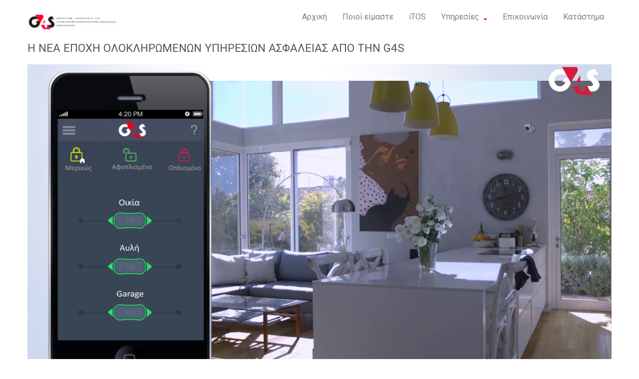

--- FILE ---
content_type: text/html; charset=UTF-8
request_url: https://www.g4s-security.gr/blog/
body_size: 9250
content:
<!DOCTYPE html PUBLIC "-//W3C//DTD XHTML 1.0 Strict//EN" "http://www.w3.org/TR/xhtml1/DTD/xhtml1-strict.dtd">
<html xmlns="http://www.w3.org/1999/xhtml" lang="el">
<head> 
	<meta http-equiv="X-UA-Compatible" content="IE=9">
    <meta name="viewport" content="width=device-width, initial-scale=1.0">  
    <meta http-equiv="Content-Type" content="text/html" charset="UTF-8" />
	<meta name="generator" content="WordPress 6.4.7"/>
		
		<link rel="stylesheet" href="https://www.g4s-security.gr/wp-content/themes/rambo/css/default.css" type="text/css" media="screen" />
	<link rel="shortcut icon" href="1" /> 
			<meta name='robots' content='index, follow, max-image-preview:large, max-snippet:-1, max-video-preview:-1' />

	<!-- This site is optimized with the Yoast SEO plugin v21.8 - https://yoast.com/wordpress/plugins/seo/ -->
	<title>Blog - Αποκλειστικός Αντιπρόσωπος Μεσογείων</title>
	<link rel="canonical" href="https://www.g4s-security.gr/blog/" />
	<meta property="og:locale" content="el_GR" />
	<meta property="og:type" content="article" />
	<meta property="og:title" content="Blog - Αποκλειστικός Αντιπρόσωπος Μεσογείων" />
	<meta property="og:url" content="https://www.g4s-security.gr/blog/" />
	<meta property="og:site_name" content="Αποκλειστικός Αντιπρόσωπος Μεσογείων" />
	<meta name="twitter:card" content="summary_large_image" />
	<script type="application/ld+json" class="yoast-schema-graph">{"@context":"https://schema.org","@graph":[{"@type":["WebPage","CollectionPage"],"@id":"https://www.g4s-security.gr/blog/","url":"https://www.g4s-security.gr/blog/","name":"Blog - Αποκλειστικός Αντιπρόσωπος Μεσογείων","isPartOf":{"@id":"https://www.g4s-security.gr/#website"},"datePublished":"2015-03-29T23:29:40+00:00","dateModified":"2015-03-29T23:29:40+00:00","breadcrumb":{"@id":"https://www.g4s-security.gr/blog/#breadcrumb"},"inLanguage":"el"},{"@type":"BreadcrumbList","@id":"https://www.g4s-security.gr/blog/#breadcrumb","itemListElement":[{"@type":"ListItem","position":1,"name":"Home","item":"https://www.g4s-security.gr/"},{"@type":"ListItem","position":2,"name":"Blog"}]},{"@type":"WebSite","@id":"https://www.g4s-security.gr/#website","url":"https://www.g4s-security.gr/","name":"Αποκλειστικός Αντιπρόσωπος Μεσογείων","description":"Πέτρου Νικ. Κατσαρός Στ. Ο.Ε.","publisher":{"@id":"https://www.g4s-security.gr/#organization"},"potentialAction":[{"@type":"SearchAction","target":{"@type":"EntryPoint","urlTemplate":"https://www.g4s-security.gr/?s={search_term_string}"},"query-input":"required name=search_term_string"}],"inLanguage":"el"},{"@type":"Organization","@id":"https://www.g4s-security.gr/#organization","name":"G4S Αποκλειστικός Αντιπρόσωπος Μεσογείων – Πέτρου Νικ. Κατσαρός Στ. Ο.Ε.","url":"https://www.g4s-security.gr/","logo":{"@type":"ImageObject","inLanguage":"el","@id":"https://www.g4s-security.gr/#/schema/logo/image/","url":"https://www.g4s-security.gr/wp-content/uploads/2017/11/g4s-logo.png","contentUrl":"https://www.g4s-security.gr/wp-content/uploads/2017/11/g4s-logo.png","width":450,"height":272,"caption":"G4S Αποκλειστικός Αντιπρόσωπος Μεσογείων – Πέτρου Νικ. Κατσαρός Στ. Ο.Ε."},"image":{"@id":"https://www.g4s-security.gr/#/schema/logo/image/"}}]}</script>
	<!-- / Yoast SEO plugin. -->


<link rel='dns-prefetch' href='//fonts.googleapis.com' />
<link rel="alternate" type="application/rss+xml" title="Ροή RSS &raquo; Αποκλειστικός Αντιπρόσωπος Μεσογείων" href="https://www.g4s-security.gr/feed/" />
<link rel="alternate" type="application/rss+xml" title="Ροή Σχολίων &raquo; Αποκλειστικός Αντιπρόσωπος Μεσογείων" href="https://www.g4s-security.gr/comments/feed/" />
<script type="text/javascript">
/* <![CDATA[ */
window._wpemojiSettings = {"baseUrl":"https:\/\/s.w.org\/images\/core\/emoji\/14.0.0\/72x72\/","ext":".png","svgUrl":"https:\/\/s.w.org\/images\/core\/emoji\/14.0.0\/svg\/","svgExt":".svg","source":{"concatemoji":"https:\/\/www.g4s-security.gr\/wp-includes\/js\/wp-emoji-release.min.js?ver=6.4.7"}};
/*! This file is auto-generated */
!function(i,n){var o,s,e;function c(e){try{var t={supportTests:e,timestamp:(new Date).valueOf()};sessionStorage.setItem(o,JSON.stringify(t))}catch(e){}}function p(e,t,n){e.clearRect(0,0,e.canvas.width,e.canvas.height),e.fillText(t,0,0);var t=new Uint32Array(e.getImageData(0,0,e.canvas.width,e.canvas.height).data),r=(e.clearRect(0,0,e.canvas.width,e.canvas.height),e.fillText(n,0,0),new Uint32Array(e.getImageData(0,0,e.canvas.width,e.canvas.height).data));return t.every(function(e,t){return e===r[t]})}function u(e,t,n){switch(t){case"flag":return n(e,"\ud83c\udff3\ufe0f\u200d\u26a7\ufe0f","\ud83c\udff3\ufe0f\u200b\u26a7\ufe0f")?!1:!n(e,"\ud83c\uddfa\ud83c\uddf3","\ud83c\uddfa\u200b\ud83c\uddf3")&&!n(e,"\ud83c\udff4\udb40\udc67\udb40\udc62\udb40\udc65\udb40\udc6e\udb40\udc67\udb40\udc7f","\ud83c\udff4\u200b\udb40\udc67\u200b\udb40\udc62\u200b\udb40\udc65\u200b\udb40\udc6e\u200b\udb40\udc67\u200b\udb40\udc7f");case"emoji":return!n(e,"\ud83e\udef1\ud83c\udffb\u200d\ud83e\udef2\ud83c\udfff","\ud83e\udef1\ud83c\udffb\u200b\ud83e\udef2\ud83c\udfff")}return!1}function f(e,t,n){var r="undefined"!=typeof WorkerGlobalScope&&self instanceof WorkerGlobalScope?new OffscreenCanvas(300,150):i.createElement("canvas"),a=r.getContext("2d",{willReadFrequently:!0}),o=(a.textBaseline="top",a.font="600 32px Arial",{});return e.forEach(function(e){o[e]=t(a,e,n)}),o}function t(e){var t=i.createElement("script");t.src=e,t.defer=!0,i.head.appendChild(t)}"undefined"!=typeof Promise&&(o="wpEmojiSettingsSupports",s=["flag","emoji"],n.supports={everything:!0,everythingExceptFlag:!0},e=new Promise(function(e){i.addEventListener("DOMContentLoaded",e,{once:!0})}),new Promise(function(t){var n=function(){try{var e=JSON.parse(sessionStorage.getItem(o));if("object"==typeof e&&"number"==typeof e.timestamp&&(new Date).valueOf()<e.timestamp+604800&&"object"==typeof e.supportTests)return e.supportTests}catch(e){}return null}();if(!n){if("undefined"!=typeof Worker&&"undefined"!=typeof OffscreenCanvas&&"undefined"!=typeof URL&&URL.createObjectURL&&"undefined"!=typeof Blob)try{var e="postMessage("+f.toString()+"("+[JSON.stringify(s),u.toString(),p.toString()].join(",")+"));",r=new Blob([e],{type:"text/javascript"}),a=new Worker(URL.createObjectURL(r),{name:"wpTestEmojiSupports"});return void(a.onmessage=function(e){c(n=e.data),a.terminate(),t(n)})}catch(e){}c(n=f(s,u,p))}t(n)}).then(function(e){for(var t in e)n.supports[t]=e[t],n.supports.everything=n.supports.everything&&n.supports[t],"flag"!==t&&(n.supports.everythingExceptFlag=n.supports.everythingExceptFlag&&n.supports[t]);n.supports.everythingExceptFlag=n.supports.everythingExceptFlag&&!n.supports.flag,n.DOMReady=!1,n.readyCallback=function(){n.DOMReady=!0}}).then(function(){return e}).then(function(){var e;n.supports.everything||(n.readyCallback(),(e=n.source||{}).concatemoji?t(e.concatemoji):e.wpemoji&&e.twemoji&&(t(e.twemoji),t(e.wpemoji)))}))}((window,document),window._wpemojiSettings);
/* ]]> */
</script>
<style id='wp-emoji-styles-inline-css' type='text/css'>

	img.wp-smiley, img.emoji {
		display: inline !important;
		border: none !important;
		box-shadow: none !important;
		height: 1em !important;
		width: 1em !important;
		margin: 0 0.07em !important;
		vertical-align: -0.1em !important;
		background: none !important;
		padding: 0 !important;
	}
</style>
<link rel='stylesheet' id='wp-block-library-css' href='https://www.g4s-security.gr/wp-includes/css/dist/block-library/style.min.css?ver=6.4.7' type='text/css' media='all' />
<style id='classic-theme-styles-inline-css' type='text/css'>
/*! This file is auto-generated */
.wp-block-button__link{color:#fff;background-color:#32373c;border-radius:9999px;box-shadow:none;text-decoration:none;padding:calc(.667em + 2px) calc(1.333em + 2px);font-size:1.125em}.wp-block-file__button{background:#32373c;color:#fff;text-decoration:none}
</style>
<style id='global-styles-inline-css' type='text/css'>
body{--wp--preset--color--black: #000000;--wp--preset--color--cyan-bluish-gray: #abb8c3;--wp--preset--color--white: #ffffff;--wp--preset--color--pale-pink: #f78da7;--wp--preset--color--vivid-red: #cf2e2e;--wp--preset--color--luminous-vivid-orange: #ff6900;--wp--preset--color--luminous-vivid-amber: #fcb900;--wp--preset--color--light-green-cyan: #7bdcb5;--wp--preset--color--vivid-green-cyan: #00d084;--wp--preset--color--pale-cyan-blue: #8ed1fc;--wp--preset--color--vivid-cyan-blue: #0693e3;--wp--preset--color--vivid-purple: #9b51e0;--wp--preset--gradient--vivid-cyan-blue-to-vivid-purple: linear-gradient(135deg,rgba(6,147,227,1) 0%,rgb(155,81,224) 100%);--wp--preset--gradient--light-green-cyan-to-vivid-green-cyan: linear-gradient(135deg,rgb(122,220,180) 0%,rgb(0,208,130) 100%);--wp--preset--gradient--luminous-vivid-amber-to-luminous-vivid-orange: linear-gradient(135deg,rgba(252,185,0,1) 0%,rgba(255,105,0,1) 100%);--wp--preset--gradient--luminous-vivid-orange-to-vivid-red: linear-gradient(135deg,rgba(255,105,0,1) 0%,rgb(207,46,46) 100%);--wp--preset--gradient--very-light-gray-to-cyan-bluish-gray: linear-gradient(135deg,rgb(238,238,238) 0%,rgb(169,184,195) 100%);--wp--preset--gradient--cool-to-warm-spectrum: linear-gradient(135deg,rgb(74,234,220) 0%,rgb(151,120,209) 20%,rgb(207,42,186) 40%,rgb(238,44,130) 60%,rgb(251,105,98) 80%,rgb(254,248,76) 100%);--wp--preset--gradient--blush-light-purple: linear-gradient(135deg,rgb(255,206,236) 0%,rgb(152,150,240) 100%);--wp--preset--gradient--blush-bordeaux: linear-gradient(135deg,rgb(254,205,165) 0%,rgb(254,45,45) 50%,rgb(107,0,62) 100%);--wp--preset--gradient--luminous-dusk: linear-gradient(135deg,rgb(255,203,112) 0%,rgb(199,81,192) 50%,rgb(65,88,208) 100%);--wp--preset--gradient--pale-ocean: linear-gradient(135deg,rgb(255,245,203) 0%,rgb(182,227,212) 50%,rgb(51,167,181) 100%);--wp--preset--gradient--electric-grass: linear-gradient(135deg,rgb(202,248,128) 0%,rgb(113,206,126) 100%);--wp--preset--gradient--midnight: linear-gradient(135deg,rgb(2,3,129) 0%,rgb(40,116,252) 100%);--wp--preset--font-size--small: 13px;--wp--preset--font-size--medium: 20px;--wp--preset--font-size--large: 36px;--wp--preset--font-size--x-large: 42px;--wp--preset--spacing--20: 0.44rem;--wp--preset--spacing--30: 0.67rem;--wp--preset--spacing--40: 1rem;--wp--preset--spacing--50: 1.5rem;--wp--preset--spacing--60: 2.25rem;--wp--preset--spacing--70: 3.38rem;--wp--preset--spacing--80: 5.06rem;--wp--preset--shadow--natural: 6px 6px 9px rgba(0, 0, 0, 0.2);--wp--preset--shadow--deep: 12px 12px 50px rgba(0, 0, 0, 0.4);--wp--preset--shadow--sharp: 6px 6px 0px rgba(0, 0, 0, 0.2);--wp--preset--shadow--outlined: 6px 6px 0px -3px rgba(255, 255, 255, 1), 6px 6px rgba(0, 0, 0, 1);--wp--preset--shadow--crisp: 6px 6px 0px rgba(0, 0, 0, 1);}:where(.is-layout-flex){gap: 0.5em;}:where(.is-layout-grid){gap: 0.5em;}body .is-layout-flow > .alignleft{float: left;margin-inline-start: 0;margin-inline-end: 2em;}body .is-layout-flow > .alignright{float: right;margin-inline-start: 2em;margin-inline-end: 0;}body .is-layout-flow > .aligncenter{margin-left: auto !important;margin-right: auto !important;}body .is-layout-constrained > .alignleft{float: left;margin-inline-start: 0;margin-inline-end: 2em;}body .is-layout-constrained > .alignright{float: right;margin-inline-start: 2em;margin-inline-end: 0;}body .is-layout-constrained > .aligncenter{margin-left: auto !important;margin-right: auto !important;}body .is-layout-constrained > :where(:not(.alignleft):not(.alignright):not(.alignfull)){max-width: var(--wp--style--global--content-size);margin-left: auto !important;margin-right: auto !important;}body .is-layout-constrained > .alignwide{max-width: var(--wp--style--global--wide-size);}body .is-layout-flex{display: flex;}body .is-layout-flex{flex-wrap: wrap;align-items: center;}body .is-layout-flex > *{margin: 0;}body .is-layout-grid{display: grid;}body .is-layout-grid > *{margin: 0;}:where(.wp-block-columns.is-layout-flex){gap: 2em;}:where(.wp-block-columns.is-layout-grid){gap: 2em;}:where(.wp-block-post-template.is-layout-flex){gap: 1.25em;}:where(.wp-block-post-template.is-layout-grid){gap: 1.25em;}.has-black-color{color: var(--wp--preset--color--black) !important;}.has-cyan-bluish-gray-color{color: var(--wp--preset--color--cyan-bluish-gray) !important;}.has-white-color{color: var(--wp--preset--color--white) !important;}.has-pale-pink-color{color: var(--wp--preset--color--pale-pink) !important;}.has-vivid-red-color{color: var(--wp--preset--color--vivid-red) !important;}.has-luminous-vivid-orange-color{color: var(--wp--preset--color--luminous-vivid-orange) !important;}.has-luminous-vivid-amber-color{color: var(--wp--preset--color--luminous-vivid-amber) !important;}.has-light-green-cyan-color{color: var(--wp--preset--color--light-green-cyan) !important;}.has-vivid-green-cyan-color{color: var(--wp--preset--color--vivid-green-cyan) !important;}.has-pale-cyan-blue-color{color: var(--wp--preset--color--pale-cyan-blue) !important;}.has-vivid-cyan-blue-color{color: var(--wp--preset--color--vivid-cyan-blue) !important;}.has-vivid-purple-color{color: var(--wp--preset--color--vivid-purple) !important;}.has-black-background-color{background-color: var(--wp--preset--color--black) !important;}.has-cyan-bluish-gray-background-color{background-color: var(--wp--preset--color--cyan-bluish-gray) !important;}.has-white-background-color{background-color: var(--wp--preset--color--white) !important;}.has-pale-pink-background-color{background-color: var(--wp--preset--color--pale-pink) !important;}.has-vivid-red-background-color{background-color: var(--wp--preset--color--vivid-red) !important;}.has-luminous-vivid-orange-background-color{background-color: var(--wp--preset--color--luminous-vivid-orange) !important;}.has-luminous-vivid-amber-background-color{background-color: var(--wp--preset--color--luminous-vivid-amber) !important;}.has-light-green-cyan-background-color{background-color: var(--wp--preset--color--light-green-cyan) !important;}.has-vivid-green-cyan-background-color{background-color: var(--wp--preset--color--vivid-green-cyan) !important;}.has-pale-cyan-blue-background-color{background-color: var(--wp--preset--color--pale-cyan-blue) !important;}.has-vivid-cyan-blue-background-color{background-color: var(--wp--preset--color--vivid-cyan-blue) !important;}.has-vivid-purple-background-color{background-color: var(--wp--preset--color--vivid-purple) !important;}.has-black-border-color{border-color: var(--wp--preset--color--black) !important;}.has-cyan-bluish-gray-border-color{border-color: var(--wp--preset--color--cyan-bluish-gray) !important;}.has-white-border-color{border-color: var(--wp--preset--color--white) !important;}.has-pale-pink-border-color{border-color: var(--wp--preset--color--pale-pink) !important;}.has-vivid-red-border-color{border-color: var(--wp--preset--color--vivid-red) !important;}.has-luminous-vivid-orange-border-color{border-color: var(--wp--preset--color--luminous-vivid-orange) !important;}.has-luminous-vivid-amber-border-color{border-color: var(--wp--preset--color--luminous-vivid-amber) !important;}.has-light-green-cyan-border-color{border-color: var(--wp--preset--color--light-green-cyan) !important;}.has-vivid-green-cyan-border-color{border-color: var(--wp--preset--color--vivid-green-cyan) !important;}.has-pale-cyan-blue-border-color{border-color: var(--wp--preset--color--pale-cyan-blue) !important;}.has-vivid-cyan-blue-border-color{border-color: var(--wp--preset--color--vivid-cyan-blue) !important;}.has-vivid-purple-border-color{border-color: var(--wp--preset--color--vivid-purple) !important;}.has-vivid-cyan-blue-to-vivid-purple-gradient-background{background: var(--wp--preset--gradient--vivid-cyan-blue-to-vivid-purple) !important;}.has-light-green-cyan-to-vivid-green-cyan-gradient-background{background: var(--wp--preset--gradient--light-green-cyan-to-vivid-green-cyan) !important;}.has-luminous-vivid-amber-to-luminous-vivid-orange-gradient-background{background: var(--wp--preset--gradient--luminous-vivid-amber-to-luminous-vivid-orange) !important;}.has-luminous-vivid-orange-to-vivid-red-gradient-background{background: var(--wp--preset--gradient--luminous-vivid-orange-to-vivid-red) !important;}.has-very-light-gray-to-cyan-bluish-gray-gradient-background{background: var(--wp--preset--gradient--very-light-gray-to-cyan-bluish-gray) !important;}.has-cool-to-warm-spectrum-gradient-background{background: var(--wp--preset--gradient--cool-to-warm-spectrum) !important;}.has-blush-light-purple-gradient-background{background: var(--wp--preset--gradient--blush-light-purple) !important;}.has-blush-bordeaux-gradient-background{background: var(--wp--preset--gradient--blush-bordeaux) !important;}.has-luminous-dusk-gradient-background{background: var(--wp--preset--gradient--luminous-dusk) !important;}.has-pale-ocean-gradient-background{background: var(--wp--preset--gradient--pale-ocean) !important;}.has-electric-grass-gradient-background{background: var(--wp--preset--gradient--electric-grass) !important;}.has-midnight-gradient-background{background: var(--wp--preset--gradient--midnight) !important;}.has-small-font-size{font-size: var(--wp--preset--font-size--small) !important;}.has-medium-font-size{font-size: var(--wp--preset--font-size--medium) !important;}.has-large-font-size{font-size: var(--wp--preset--font-size--large) !important;}.has-x-large-font-size{font-size: var(--wp--preset--font-size--x-large) !important;}
.wp-block-navigation a:where(:not(.wp-element-button)){color: inherit;}
:where(.wp-block-post-template.is-layout-flex){gap: 1.25em;}:where(.wp-block-post-template.is-layout-grid){gap: 1.25em;}
:where(.wp-block-columns.is-layout-flex){gap: 2em;}:where(.wp-block-columns.is-layout-grid){gap: 2em;}
.wp-block-pullquote{font-size: 1.5em;line-height: 1.6;}
</style>
<link rel='stylesheet' id='contact-form-7-css' href='https://www.g4s-security.gr/wp-content/plugins/contact-form-7/includes/css/styles.css?ver=5.0.1' type='text/css' media='all' />
<link rel='stylesheet' id='rs-plugin-settings-css' href='https://www.g4s-security.gr/wp-content/plugins/revslider/public/assets/css/settings.css?ver=5.3.1.5' type='text/css' media='all' />
<style id='rs-plugin-settings-inline-css' type='text/css'>
#rs-demo-id {}
</style>
<link rel='stylesheet' id='pdc-layout-styles-css' href='https://www.g4s-security.gr/wp-content/plugins/woocommerce-product-details-customiser/assets/css/layout.css?ver=6.4.7' type='text/css' media='only screen and (min-width: 768px)' />
<link rel='stylesheet' id='woocommerce-layout-css' href='https://www.g4s-security.gr/wp-content/plugins/woocommerce/assets/css/woocommerce-layout.css?ver=3.3.6' type='text/css' media='all' />
<link rel='stylesheet' id='woocommerce-smallscreen-css' href='https://www.g4s-security.gr/wp-content/plugins/woocommerce/assets/css/woocommerce-smallscreen.css?ver=3.3.6' type='text/css' media='only screen and (max-width: 768px)' />
<link rel='stylesheet' id='woocommerce-general-css' href='https://www.g4s-security.gr/wp-content/plugins/woocommerce/assets/css/woocommerce.css?ver=3.3.6' type='text/css' media='all' />
<link rel='stylesheet' id='rambo-style-css' href='https://www.g4s-security.gr/wp-content/themes/rambo/style.css?ver=6.4.7' type='text/css' media='all' />
<link rel='stylesheet' id='bootstrap-css' href='https://www.g4s-security.gr/wp-content/themes/rambo/css/bootstrap.css?ver=6.4.7' type='text/css' media='all' />
<link rel='stylesheet' id='default-css' href='https://www.g4s-security.gr/wp-content/themes/rambo/css/default.css?ver=6.4.7' type='text/css' media='all' />
<link rel='stylesheet' id='font-awesome-css' href='https://www.g4s-security.gr/wp-content/plugins/js_composer/assets/lib/bower/font-awesome/css/font-awesome.min.css?ver=5.0.1' type='text/css' media='all' />
<link rel='stylesheet' id='element-css' href='https://www.g4s-security.gr/wp-content/themes/rambo/css/element.css?ver=6.4.7' type='text/css' media='all' />
<link rel='stylesheet' id='bootstrap-responsive-css' href='https://www.g4s-security.gr/wp-content/themes/rambo/css/bootstrap-responsive.css?ver=6.4.7' type='text/css' media='all' />
<link rel='stylesheet' id='docs-css' href='https://www.g4s-security.gr/wp-content/themes/rambo/css/docs.css?ver=6.4.7' type='text/css' media='all' />
<link rel='stylesheet' id='style-media-css' href='https://www.g4s-security.gr/wp-content/themes/rambo/css/style-media.css?ver=6.4.7' type='text/css' media='all' />
<link rel='stylesheet' id='rambo-fonts-css' href='//fonts.googleapis.com/css?family=Roboto%3A100%2C100i%2C300%2C300i%2C400%2C400i%2C500%2C500i%2C700%2C700i%2C900%2C900i%7CPhilosopher%3A400%2C400i%2C700%2C700i&#038;subset=latin%2Clatin-ext' type='text/css' media='all' />
<link rel='stylesheet' id='js_composer_custom_css-css' href='//www.g4s-security.gr/wp-content/uploads/js_composer/custom.css?ver=5.0.1' type='text/css' media='all' />
<script type="text/javascript" src="https://www.g4s-security.gr/wp-includes/js/jquery/jquery.min.js?ver=3.7.1" id="jquery-core-js"></script>
<script type="text/javascript" src="https://www.g4s-security.gr/wp-includes/js/jquery/jquery-migrate.min.js?ver=3.4.1" id="jquery-migrate-js"></script>
<script type="text/javascript" src="https://www.g4s-security.gr/wp-content/plugins/revslider/public/assets/js/jquery.themepunch.tools.min.js?ver=5.3.1.5" id="tp-tools-js"></script>
<script type="text/javascript" src="https://www.g4s-security.gr/wp-content/plugins/revslider/public/assets/js/jquery.themepunch.revolution.min.js?ver=5.3.1.5" id="revmin-js"></script>
<script type="text/javascript" id="wc-add-to-cart-js-extra">
/* <![CDATA[ */
var wc_add_to_cart_params = {"ajax_url":"\/wp-admin\/admin-ajax.php","wc_ajax_url":"\/?wc-ajax=%%endpoint%%","i18n_view_cart":"\u03a0\u03c1\u03bf\u03b2\u03bf\u03bb\u03ae \u03ba\u03b1\u03bb\u03b1\u03b8\u03b9\u03bf\u03cd","cart_url":"https:\/\/www.g4s-security.gr\/cart\/","is_cart":"","cart_redirect_after_add":"no"};
/* ]]> */
</script>
<script type="text/javascript" src="https://www.g4s-security.gr/wp-content/plugins/woocommerce/assets/js/frontend/add-to-cart.min.js?ver=3.3.6" id="wc-add-to-cart-js"></script>
<script type="text/javascript" src="https://www.g4s-security.gr/wp-content/plugins/js_composer/assets/js/vendors/woocommerce-add-to-cart.js?ver=5.0.1" id="vc_woocommerce-add-to-cart-js-js"></script>
<script type="text/javascript" src="https://www.g4s-security.gr/wp-content/themes/rambo/js/menu/bootstrap.min.js?ver=6.4.7" id="bootstrap-js"></script>
<script type="text/javascript" src="https://www.g4s-security.gr/wp-content/themes/rambo/js/menu/menu.js?ver=6.4.7" id="Bootstrap-transtiton-js"></script>
<link rel="https://api.w.org/" href="https://www.g4s-security.gr/wp-json/" /><link rel="EditURI" type="application/rsd+xml" title="RSD" href="https://www.g4s-security.gr/xmlrpc.php?rsd" />
<meta name="generator" content="WordPress 6.4.7" />
<meta name="generator" content="WooCommerce 3.3.6" />
	<style type="text/css">
	1	</style>
		<noscript><style>.woocommerce-product-gallery{ opacity: 1 !important; }</style></noscript>
	<meta name="generator" content="Powered by Visual Composer - drag and drop page builder for WordPress."/>
<!--[if lte IE 9]><link rel="stylesheet" type="text/css" href="https://www.g4s-security.gr/wp-content/plugins/js_composer/assets/css/vc_lte_ie9.min.css" media="screen"><![endif]--><meta name="generator" content="Powered by Slider Revolution 5.3.1.5 - responsive, Mobile-Friendly Slider Plugin for WordPress with comfortable drag and drop interface." />
<link rel="icon" href="https://www.g4s-security.gr/wp-content/uploads/2017/12/cropped-512x512-32x32.png" sizes="32x32" />
<link rel="icon" href="https://www.g4s-security.gr/wp-content/uploads/2017/12/cropped-512x512-192x192.png" sizes="192x192" />
<link rel="apple-touch-icon" href="https://www.g4s-security.gr/wp-content/uploads/2017/12/cropped-512x512-180x180.png" />
<meta name="msapplication-TileImage" content="https://www.g4s-security.gr/wp-content/uploads/2017/12/cropped-512x512-270x270.png" />
<noscript><style type="text/css"> .wpb_animate_when_almost_visible { opacity: 1; }</style></noscript></head>
<body class="blog wp-custom-logo collateral-product-columns-2 wpb-js-composer js-comp-ver-5.0.1 vc_responsive" >
<div class="container">		
		<div class="navbar">
            <div class="navbar-inner">
                <div class="container">
                  <a data-target=".navbar-responsive-collapse" data-toggle="collapse" class="btn btn-navbar">
                    <span class="icon-bar"></span>
                    <span class="icon-bar"></span>
                    <span class="icon-bar"></span>
                  </a>
				  <!-------custom logo and custom test and defualt logo text-------->
                 
				<a href="https://www.g4s-security.gr/" class="brand" rel="home"><img width="200" height="50" src="https://www.g4s-security.gr/wp-content/uploads/2024/01/cropped-Untitled-1-scaled-1.jpg" class="custom-logo" alt="Αποκλειστικός Αντιπρόσωπος Μεσογείων" decoding="async" /></a>				  </a>
				  <!------ end of logo -------->
                  <div class="nav-collapse collapse navbar-responsive-collapse ">
				  <ul id="menu-main" class="nav"><li id="menu-item-2511" class="menu-item menu-item-type-post_type menu-item-object-page menu-item-home menu-item-2511"><a class="dropdown-toggle"  href="https://www.g4s-security.gr/">Αρχική</a></li>
<li id="menu-item-3058" class="menu-item menu-item-type-post_type menu-item-object-page menu-item-3058"><a class="dropdown-toggle"  href="https://www.g4s-security.gr/combany/">Ποιοί είμαστε</a></li>
<li id="menu-item-2504" class="menu-item menu-item-type-post_type menu-item-object-page menu-item-2504"><a class="dropdown-toggle"  href="https://www.g4s-security.gr/itos/">iTOS</a></li>
<li id="menu-item-2774" class="menu-item menu-item-type-custom menu-item-object-custom menu-item-home menu-item-has-children menu-item-2774 dropdown"><a class="dropdown-toggle"  href="http://www.g4s-security.gr/">Υπηρεσίες<b class="caret"></b></a>
<ul class="dropdown-menu">
	<li id="menu-item-2507" class="menu-item menu-item-type-post_type menu-item-object-page menu-item-2507"><a class="dropdown-toggle"  href="https://www.g4s-security.gr/services/%cf%83%cf%84%ce%b1%cf%84%ce%b9%ce%ba%ce%ad%cf%82-%cf%86%cf%85%ce%bb%ce%ac%ce%be%ce%b5%ce%b9%cf%82/">Στατικές Φυλάξεις</a></li>
	<li id="menu-item-2773" class="menu-item menu-item-type-post_type menu-item-object-page menu-item-2773"><a class="dropdown-toggle"  href="https://www.g4s-security.gr/services/patrol/">Περιπολίες &#038; &#8216;Αμεση Επέμβαση</a></li>
	<li id="menu-item-2505" class="menu-item menu-item-type-post_type menu-item-object-page menu-item-2505"><a class="dropdown-toggle"  href="https://www.g4s-security.gr/services/24h-center/">24 Ώρο κέντρο λήψης σημάτων</a></li>
	<li id="menu-item-2761" class="menu-item menu-item-type-post_type menu-item-object-page menu-item-2761"><a class="dropdown-toggle"  href="https://www.g4s-security.gr/services/%cf%83%cf%85%cf%83%cf%84%ce%ae%ce%bc%ce%b1%cf%84%ce%b1-%ce%b1%cf%83%cf%86%ce%b1%ce%bb%ce%b5%ce%af%ce%b1%cf%82/">Συστήματα ασφαλείας</a></li>
</ul>
</li>
<li id="menu-item-2790" class="menu-item menu-item-type-post_type menu-item-object-page menu-item-2790"><a class="dropdown-toggle"  href="https://www.g4s-security.gr/contact/">Επικοινωνία</a></li>
<li id="menu-item-2964" class="menu-item menu-item-type-post_type menu-item-object-page menu-item-2964"><a class="dropdown-toggle"  href="https://www.g4s-security.gr/shop/">Κατάστημα</a></li>
</ul>                    
                  </div><!-- /.nav-collapse -->
                </div>
            </div><!-- /navbar-inner -->
        </div>
</div><!-- Header Strip -->
<div class="hero-unit-small">
	<div class="container">
		<div class="row-fluid about_space">
			<div class="span8">
				<h2 class="page_head">Η ΝΕΑ ΕΠΟΧΗ ΟΛΟΚΛΗΡΩΜΕΝΩΝ ΥΠΗΡΕΣΙΩΝ ΑΣΦΑΛΕΙΑΣ ΑΠΟ ΤΗΝ G4S</h2>
			</div>
			
			<div class="span4">
				<form method="get" id="searchform" action="https://www.g4s-security.gr/">
					<div class="input-append search_head pull-right">
					<input type="text"   name="s" id="s" placeholder="Search" />
					<button type="submit" class="Search_btn" name="submit" >Go</button>
					</div>
				</form>
			</div>
		</div>
	</div>
</div>
<!-- /Header Strip --><div class="container">
	<!-- Blog Section Content -->
	<div class="row-fluid">
		<!-- Blog Main -->
		<div class="span12 Blog_main">
								<div class="blog_section2" id="post-2567" class="post-2567 post type-post status-publish format-standard has-post-thumbnail sticky hentry category-uncategorized tag-contact-form-7 tag-woocommerce tag-wordpress">
										<a href="https://www.g4s-security.gr/itos/" title="Η ΝΕΑ ΕΠΟΧΗ ΟΛΟΚΛΗΡΩΜΕΝΩΝ ΥΠΗΡΕΣΙΩΝ ΑΣΦΑΛΕΙΑΣ ΑΠΟ ΤΗΝ G4S" class="pull-left blog_pull_img2">
								<img width="1920" height="1080" src="https://www.g4s-security.gr/wp-content/uploads/2017/12/itos.png" class="attachment-img-responsive size-img-responsive wp-post-image" alt="" decoding="async" fetchpriority="high" srcset="https://www.g4s-security.gr/wp-content/uploads/2017/12/itos.png 1920w, https://www.g4s-security.gr/wp-content/uploads/2017/12/itos-600x338.png 600w, https://www.g4s-security.gr/wp-content/uploads/2017/12/itos-300x169.png 300w, https://www.g4s-security.gr/wp-content/uploads/2017/12/itos-768x432.png 768w, https://www.g4s-security.gr/wp-content/uploads/2017/12/itos-1024x576.png 1024w" sizes="(max-width: 1920px) 100vw, 1920px" />					</a>
										<h2><a href="https://www.g4s-security.gr/itos/" title="Η ΝΕΑ ΕΠΟΧΗ ΟΛΟΚΛΗΡΩΜΕΝΩΝ ΥΠΗΡΕΣΙΩΝ ΑΣΦΑΛΕΙΑΣ ΑΠΟ ΤΗΝ G4S">Η ΝΕΑ ΕΠΟΧΗ ΟΛΟΚΛΗΡΩΜΕΝΩΝ ΥΠΗΡΕΣΙΩΝ ΑΣΦΑΛΕΙΑΣ ΑΠΟ ΤΗΝ G4S</a>
					</h2>
					<div class="blog_section2_comment">
						<a href="https://www.g4s-security.gr/itos/"><i class="fa fa-calendar icon-spacing"></i>Δεκ 17,2015</a>
						<a href="https://www.g4s-security.gr/itos/"><i class="fa fa-comments icon-spacing"></i><a href="https://www.g4s-security.gr/itos/#respond">Leave a comment</a></a>
						<a href="https://www.g4s-security.gr/author/gearasimos/"><i class="fa fa-user icon-spacing"></i> By&nbsp;gerasimos antonatos</a>
					</div>
					<p style="padding-left: 90px;">Η G4S καινοτομεί και φέρνει στην Ελλάδα τη νέα εποχή στις υπηρεσίες ασφαλείας.</p>
<p dir="ltr" style="padding-left: 90px;"><span class="StrongEmphasis">Η ολοκληρωμένη υπηρεσία iTOS (Intelligent Total Security) συνδυάζει την πολύχρονη εμπειρία της G4S στις υπηρεσίες ασφαλείας με την σύγχρονη τεχνολογία </span></p>
<p> <a href="https://www.g4s-security.gr/itos/#more-2567" class="more-link">Read More</a></p>
															<p class="tags_alignment">
					<span class="blog_tags"><i class="fa fa-tags"></i><a href="https://www.g4s-security.gr/itos/">Tags<a href="https://www.g4s-security.gr/tag/contact-form-7/" rel="tag">contact form 7</a>, <a href="https://www.g4s-security.gr/tag/woocommerce/" rel="tag">woocommerce</a>, <a href="https://www.g4s-security.gr/tag/wordpress/" rel="tag">wordpress</a></a></span>
					</p>
								</div>
						<div class="pagination_section">	
		<div class="pagination text-center">
	 <ul>
			</ul>
	</div>
</div>
		</div>
		 	</div>
</div>
<!-- Widgets Section -->
<div class="hero-widgets-section">
	<div class="container">
		<div class="row">
			<div class="span4 footer_widget widget widget_text"><div class="widget_title"><h2>ΕΠΙΚΟΙΝΩΝΗΣΤΕ ΜΑΖΙ ΜΑΣ Αποκλειστικός Αντιπρόσωπος Μεσογείων</h2></div>			<div class="textwidget"><p class="widget_con_detail">
	<i class="fa fa-home icon-spacing"></i> Λεωφ. βασιλέως Κωνσταντίνου 142 ,Κορωπι 
</p>

<p class="widget_con_detail">
	<i class="fa fa-phone icon-spacing"></i> 210 60 200 60
</p>

<p class="widget_con_detail">
	<i class="fa fa-envelope icon-spacing"></i> info@g4s-security.gr
</p>

<p class="widget_con_detail">
	<i class="fa fa-map-marker icon-spacing"></i> Find us in Google Map !
</p>
</p>
</p>
<p class="widget_con_detail">
	<i class="fa fa-home icon-spacing"></i> Λεωφ. Πόρτο Ράφτη & Υψηλαντου, ΠόρτοΡάφτη
</p>

<p class="widget_con_detail">
	<i class="fa fa-phone icon-spacing"></i> 22990 86111
</p>

<p class="widget_con_detail">
	<i class="fa fa-envelope icon-spacing"></i> info@g4s-security.gr
</p>

<p class="widget_con_detail">
	<i class="fa fa-map-marker icon-spacing"></i> Find us in Google Map !
</p></div>
		</div><div class="span4 footer_widget widget widget_media_image"><img width="300" height="51" src="https://www.g4s-security.gr/wp-content/uploads/2018/01/pay-via-vivapay-300x51-300x51.png" class="image wp-image-2918  attachment-medium size-medium" alt="" style="max-width: 100%; height: auto;" decoding="async" loading="lazy" /></div><div class="span4 footer_widget widget widget_text">			<div class="textwidget"><p>  <!-- Histats.com  START  (aync)--><br />
<script type="text/javascript">var _Hasync= _Hasync|| [];
_Hasync.push(['Histats.start', '1,3957441,4,0,0,0,00010000']);
_Hasync.push(['Histats.fasi', '1']);
_Hasync.push(['Histats.track_hits', '']);
(function() {
var hs = document.createElement('script'); hs.type = 'text/javascript'; hs.async = true;
hs.src = ('//s10.histats.com/js15_as.js');
(document.getElementsByTagName('head')[0] || document.getElementsByTagName('body')[0]).appendChild(hs);
})();</script><br />
<noscript><a href="/" target="_blank" rel="noopener"><img decoding="async"  src="//sstatic1.histats.com/0.gif?3957441&#038;101" alt="free hit counter code" border="0"></a></noscript><br />
<!-- Histats.com  END  --></p>
</div>
		</div>			
		</div>
	</div>
</div>
<!-- /Widgets Section -->

<!-- Footer Section -->
<div class="footer-section">
	<div class="container">
		<div class="row">
			<div class="span8">
									<p>Copyright @ 2017 - DPART <a href="" rel="nofollow" target="_blank"> </a></p>	
							</div>
			<div class="span4">
							</div>		
		</div>
	</div>		
</div>		
<!-- Footer Section-->

<script type="text/javascript" id="contact-form-7-js-extra">
/* <![CDATA[ */
var wpcf7 = {"apiSettings":{"root":"https:\/\/www.g4s-security.gr\/wp-json\/contact-form-7\/v1","namespace":"contact-form-7\/v1"},"recaptcha":{"messages":{"empty":"\u0395\u03c0\u03b9\u03b2\u03b5\u03b2\u03b1\u03b9\u03ce\u03c3\u03c4\u03b5 \u03cc\u03c4\u03b9 \u03b4\u03b5\u03bd \u03b5\u03af\u03c3\u03c4\u03b5 \u03c1\u03bf\u03bc\u03c0\u03cc\u03c4."}}};
/* ]]> */
</script>
<script type="text/javascript" src="https://www.g4s-security.gr/wp-content/plugins/contact-form-7/includes/js/scripts.js?ver=5.0.1" id="contact-form-7-js"></script>
<script type="text/javascript" src="https://www.g4s-security.gr/wp-content/plugins/woocommerce/assets/js/jquery-blockui/jquery.blockUI.min.js?ver=2.70" id="jquery-blockui-js"></script>
<script type="text/javascript" src="https://www.g4s-security.gr/wp-content/plugins/woocommerce/assets/js/js-cookie/js.cookie.min.js?ver=2.1.4" id="js-cookie-js"></script>
<script type="text/javascript" id="woocommerce-js-extra">
/* <![CDATA[ */
var woocommerce_params = {"ajax_url":"\/wp-admin\/admin-ajax.php","wc_ajax_url":"\/?wc-ajax=%%endpoint%%"};
/* ]]> */
</script>
<script type="text/javascript" src="https://www.g4s-security.gr/wp-content/plugins/woocommerce/assets/js/frontend/woocommerce.min.js?ver=3.3.6" id="woocommerce-js"></script>
<script type="text/javascript" id="wc-cart-fragments-js-extra">
/* <![CDATA[ */
var wc_cart_fragments_params = {"ajax_url":"\/wp-admin\/admin-ajax.php","wc_ajax_url":"\/?wc-ajax=%%endpoint%%","cart_hash_key":"wc_cart_hash_08bb2a1f5f032b16f85a57162bd9c041","fragment_name":"wc_fragments_08bb2a1f5f032b16f85a57162bd9c041"};
/* ]]> */
</script>
<script type="text/javascript" src="https://www.g4s-security.gr/wp-content/plugins/woocommerce/assets/js/frontend/cart-fragments.min.js?ver=3.3.6" id="wc-cart-fragments-js"></script>
<script type="text/javascript" id="yit_name_your_price_frontend-js-extra">
/* <![CDATA[ */
var yith_name_your_price = {"ajax_url":"https:\/\/www.g4s-security.gr\/wp-admin\/admin-ajax.php","mon_decimal_point":".","mon_decimal_error":"\u0395\u03b9\u03c3\u03b1\u03b3\u03ac\u03b3\u03b5\u03c4\u03b5 \u03bc\u03b9\u03b1 \u03ad\u03b3\u03ba\u03c5\u03c1\u03b7 \u03c4\u03b9\u03bc\u03ae","mon_negative_error":"\u0395\u03b9\u03c3\u03b1\u03b3\u03ac\u03b3\u03b5\u03c4\u03b5 \u03bc\u03b9\u03b1 \u03c4\u03b9\u03bc\u03ae \u03bc\u03b5\u03b3\u03b1\u03bb\u03cd\u03c4\u03b5\u03c1\u03b7 \u03ae \u03af\u03c3\u03b7 \u03bc\u03b5 0"};
/* ]]> */
</script>
<script type="text/javascript" src="https://www.g4s-security.gr/wp-content/plugins/yith-woocommerce-name-your-price/assets/js/ywcnp_free_frontend.min.js?ver=1.0.9" id="yit_name_your_price_frontend-js"></script>
</body>
</html>

--- FILE ---
content_type: text/css
request_url: https://www.g4s-security.gr/wp-content/themes/rambo/style.css?ver=6.4.7
body_size: 12423
content:
/*
Theme Name: Rambo
Theme URI:  https://webriti.com/rambo-lite-version-details-page/
Author: Webriti
Author URI: https://webriti.com/
Tags: f
Version: 1.6.6
License: GNU General Public License v3 or later
License URI: http://www.gnu.org/licenses/gpl.html
Text Domain: rambo
*/

body {
	margin: 0;
	font-family: "Roboto", sans-serif;
	font-size: 15px;
	line-height: 25px;
	color: #767676;
	background-color: hsl(0, 100%, 100%);
}
/* Direction Nav */
.carou-direction-nav {
    *height: 0;
	list-style-type: none;
	margin: 0px;
}
.carou-direction-nav li { padding: 0; }
.carou-direction-nav a {
	background: rgba(35, 35, 35, 1);
	color: #ffffff;
	border-radius: 0px;
    text-decoration: none;
    display: block;
    width: 50px;
    height: 50px;
    margin: -20px 0 0;
    position: absolute;
    top: 50%;
    z-index: 10;
    overflow: hidden;
    opacity: 0;
    cursor: pointer;
	text-align: center;
    -webkit-transition: all .4s ease;
    -moz-transition: all .4s ease;
    transition: all .4s ease;
}
.carou-direction-nav .carou-prev { left: 0px; opacity: 0.5; }
.carou-direction-nav .carou-next { right: 0px; opacity: 0.5; }
.carousel:hover .carou-direction-nav .carou-prev,
.carousel:hover .carou-direction-nav .carou-next {
	opacity: 1 ;
}
.carou-direction-nav .carou-disabled { opacity: 0!important; filter: alpha(opacity=0); cursor: default; }
.carou-direction-nav a:before { font-family: "FontAwesome"; font-size: 16px; line-height: 3.3; display: inline-block; content: '\f053'; }
.carou-direction-nav a.carou-next:before { content: '\f054'; }		

/*===================================================================================*/
/*  LOGO CSS 
/*===================================================================================*/

.logo-title { font-family: 'roboto'; font-weight: 400; font-size: 60px; line-height: 50px; white-space: normal; display: block; vertical-align: middle; }
.logo-title small { color: #4d4e4f; font-size: 38px; line-height: normal; }
.brand img.custom-logo { margin: 4px 0 0; }

/*===================================================================================*/
/*  MENU CSS 
/*===================================================================================*/

.navbar { margin: 14px 0 14px !important; }
.navbar .nav { top: 0px; padding: 0; }
.navbar-inner { background-color: #ffffff; min-height: 40px; padding-right: 0px; padding-left: 0px; background-repeat: repeat-x; }
.navbar .nav > li { padding: 0; }
.navbar .nav > li > a {
	color: #74838B;
	border-left: 1px solid #ffffff;
	font-family: 'Roboto';
	font-weight:400;
	float: none;
	line-height: 9px;
	padding: 15px 15px;
	text-decoration: none;
	transition: all 0.2s ease-in-out 0s; 
	font-size: 16px;
}
.navbar .nav > li > a:focus,
.navbar .nav > li > a:hover { color: #ffffff !important; text-decoration: none; border-bottom: none; }
.navbar .nav > .active > a { color: #fff; }
.navbar .nav > .active > a:hover,
.navbar .nav > .active > a:focus { text-decoration: none; border-bottom: none; color: #ffffff; }
.dropdown-menu {
	background-color: #ffffff;
	border-left: 1px solid #dbdbdb;
	border-right: 1px solid #dbdbdb;
	box-shadow: 0 3px 2px rgba(0, 0, 0, 0.2);
	position: absolute;
	top: 100%;
	left: 0;
	z-index: 1000;
	display: none;
	float: left;
	min-width: 245px;
	padding: 0px 0;
	margin: 0px 0 0;
	list-style: none;
	-webkit-background-clip: padding-box;
	-moz-background-clip: padding;
	background-clip: padding-box;
	border-style: solid none;
	border-width: 2px 0;
	margin-top: 0px;
	z-index: 9999 !important;
}
.dropdown-menu li { padding: 0; }
.dropdown-menu > li > a {
	color: #74838B;
	border-bottom: 1px solid #c3c6c7;
	font-family: 'Roboto';
	font-weight:400;
	display: block;
	padding: 14px 20px;
	clear: both;
	font-weight: normal;
	font-size: 15px;
	line-height: 20px;
	white-space: nowrap;
	transition: all 0.2s ease-in-out 0s;
}
.dropdown-menu > li > a:hover,
.dropdown-menu > li > a:focus,
.dropdown-submenu:hover > a,
.dropdown-submenu:focus > a {
	text-decoration: none;
	background-repeat: repeat-x; 
	color: #74838B;
	background-color: #f3f5f6;
	background-image: -moz-linear-gradient(top, #f3f5f6, #eaebec);
	background-image: -webkit-gradient(linear, 0 0, 0 100%, from(#f3f5f6), to(#eaebec));
	background-image: -webkit-linear-gradient(top, #f3f5f6, #eaebec);
	background-image: -o-linear-gradient(top, #f3f5f6, #eaebec);
	background-image: linear-gradient(to bottom, #f3f5f6, #eaebec); 
}
.dropdown-submenu > .dropdown-menu {
	top: 0;
	left: 100%;
	margin-top: -2px;
	margin-left: 0px;
	-webkit-border-radius: 0;
	-moz-border-radius: 0;
	border-radius: 0;
}
.navbar .btn-navbar { background-repeat: repeat-x; }
.open .dropdown-menu:hover { color: #fff; }
.navbar .nav li.dropdown.open > .dropdown-toggle,
.navbar .nav li.dropdown.active > .dropdown-toggle,
.navbar .nav li.dropdown.open.active > .dropdown-toggle { color: #ffffff; }
.navbar .btn-navbar:hover,
.navbar .btn-navbar:focus,
.navbar .btn-navbar:active,
.navbar .btn-navbar.active,
.navbar .btn-navbar.disabled,
.navbar .btn-navbar[disabled] { color: #ffffff; }
a { text-decoration: none; }
.dropup, .dropdown:hover { position: relative; color: #ffffff !important; text-decoration: none; } 
.dropdown-menu > .active > a,
.dropdown-menu > .active > a:hover,
.dropdown-menu > .active > a:focus {
	color: #74838B !important;
	text-decoration: none;
	background-color: #f3f5f6;
	background-image: -moz-linear-gradient(top, #f3f5f6, #eaebec);
	background-image: -webkit-gradient(linear, 0 0, 0 100%, from(#f3f5f6), to(#eaebec));
	background-image: -webkit-linear-gradient(top, #f3f5f6, #eaebec);
	background-image: -o-linear-gradient(top, #f3f5f6, #eaebec);
	background-image: linear-gradient(to bottom, #f3f5f6, #eaebec);   
}  
.navbar .nav > .active > a .caret { border-top: 4px solid #ffffff; }

/*===================================================================================*/
/*  WIDGET SECTION CSS 
/*===================================================================================*/

.hero-widgets-section {
	background-color: #2a2b2e;
	padding: 38px 15px 3px;
	margin-bottom: 0px; 
	font-size: 14px;
	font-weight: 400;
	line-height: 30px;
	color: inherit;
}
.widget_title { border-bottom: 2px solid #eeeeee; display: block; margin: 0px 0 25px; }
.footer_widget .widget_title h2, .footer_widget.widget_rss h2 a.rsswidget  {
	color: #ffffff;
	text-shadow: none;
	display: inline-block;
	margin: 0 0 -2px;
	padding-right: 10px;
	font-family: 'Roboto';
	font-weight: 400;
	font-size: 24px;
	padding-bottom: 11px;
	line-height: 30px;
}
.hero-widgets-section p, .footer_widget .textwidget { color: #cccccc; font-family: 'Roboto'; font-weight: 400; margin-bottom: 15px; }
.footer_widget { margin-bottom: 33px; }
.newsletter_space { margin-top: 0px; }
.newsletter_box {
	color: #767575 !important;
	border-radius: 0px !important;
	font-size: 14px !important;
	height: auto !important;
	padding: 11px 12px !important;
	line-height: 20px !important;
}
.newsletter_btn {
	color: #ffffff;
	cursor: pointer;
	display: inline-block;
	font-family: 'Roboto';
	font-weight: 400;
	font-size: 14px;
	line-height: 20px;
	margin-bottom: 0;
	padding: 12px 20px;
	text-align: center;
	transition: all 0.4s ease 0s;
	border: 0px;
}
.newsletter_btn:hover { background-color: #3e3f41; color: #ffffff; }
.usefull_link { margin: 20px 0 10px; overflow: hidden; padding: 4px 0; }
.usefull_link a {
	margin: 0px 0 2px;
	overflow: hidden;
	padding: 2px 0px 6px;
	font-family: 'Roboto';
	font-weight: 300;
	font-size: 14px;
	line-height: 20px;
	display: block;
	transition: all 0.4s ease 0s;
}
.usefull_link a:hover{ color: #7b7b7b; }



/*===================================================================================*/
/*  SIDEBAR TAG CLOUD CSS 
/*===================================================================================*/

.tagcloud { width:100%; }
.tagcloud a { 
	display: inline-block;
	font-family: 'Roboto';
	font-weight: 400;
	font-size: 14px !important;
	font-weight: normal;
	line-height: 20px;
	margin: 0 5px 10px 0;
	padding: 5px 18px;
	vertical-align: baseline;
	transition: all 0.3s ease 0s;
	white-space: nowrap;
	border: 0px;
	cursor: pointer;
	background-color: #ebeaea;
	color: #717172;
}
a.aboutus_readmore {
	color: #ffffff;
	font-family: 'Roboto';
	font-weight: 400;
	margin: 0px 0 0px;
	padding: 3px 9px;
	text-align: right;
	font-size: 13px;
	line-height: 20px;
	transition: all 0.4s ease 0s;
}
a.aboutus_readmore:hover { color: #ffffff; background-color: #3e3f41; padding: 3px 18px; }
.widget_con_detail { margin-bottom: 5px !important; font-size: 15px !important; }

/*===================================================================================*/
/*  FOOTER SECTION CSS 
/*===================================================================================*/

.footer-section {
	border-top: 1px solid #6a6a6b;
	background-color: #36373a;
	padding: 18px;
	margin-bottom: 0px; 
	font-size: 14px;
	font-weight: 200;
	line-height: 30px;
	color: inherit;
}
.footer-section p { color: #CCCCCC; font-family: 'Roboto';font-weight: 400; font-size: 14px; margin: 5px 0; }
.footer-section p a { color: #adaeb1; }
.footer_social { float: left; margin-top: 0px; margin-bottom: 0px; width: auto; margin: 5px 0; }
.footer_social a { float: left; height: 25px; margin-right: 5px; text-decoration: none; width: 25px; }
.footer_social a.facebook { background: url("images/facebook_footer.png") no-repeat scroll 0 0 transparent; }
.footer_social a.twitter { background: url("images/twitter_footer.png") no-repeat scroll 0 0 transparent; }
.footer_social a.linked-in { background: url("images/linkedin_footer.png") no-repeat scroll 0 0 transparent; }
.footer_social a.google_plus { background: url("images/google+_sidebar.png") no-repeat scroll 0 0 transparent; border-radius:33px; }
.footer_social a.youtube { background: url("images/youtube_footer.png") no-repeat scroll 0 0 transparent; }
.footer_social a.instagram { background: url("images/instagram_footer.png") no-repeat scroll 0 0 transparent; }
.footer_social a.skype { background: url("images/skype_footer.png") no-repeat scroll 0 0 transparent; }
.footer_social a.facebook:hover,
.footer_social a.twitter:hover,
.footer_social a.linked-in:hover,
.footer_social a.google_plus:hover,
.footer_social a.youtube:hover,
.footer_social a.instagram:hover,
.footer_social a.skype:hover {
	-webkit-transition: all ease 0.7s;
	-moz-transition: all ease 0.7s;
	-o-transition: all ease 0.7s;
	-ms-transition: all ease 0.7s;
	transition: all ease 0.7s;
}
.footer_social a.facebook:hover,
.footer_social a.twitter:hover,
.footer_social a.linked-in:hover,
.footer_social a.google_plus:hover,
.footer_social a.youtube:hover,
.footer_social a.instagram:hover,
.footer_social a.skype:hover {
	-webkit-transform:rotate(360deg);
	-moz-transform:rotate(360deg);
	-o-transform:rotate(360deg);
	-ms-transform:rotate(360deg);
	transform:rotate(360deg);
	opacity: 0.5;
}

/*===================================================================================*/
/*  BLOG PAGE 1 CSS 
/*===================================================================================*/

.blog_section {
	background-color: #f9f9f9;
	border: 1px solid #dddcdc;
	-webkit-border-radius: 5px;
	-moz-border-radius: 5px;
	border-radius: 5px;
	float: none;
	margin-bottom: 50px;
	padding: 20px 18px 10px 20px;
	overflow: hidden;
}
.blog_section_img{
	transition: opacity .3s ease-out;
    -moz-transition: opacity .3s ease-out;
    -webkit-transition: opacity .3s ease-out;
    -o-transition: opacity .3s ease-out;
}
.blog_section_img:hover{ opacity: .7; }
.blog_pull_img{ margin-right: 25px !important; }
.blog_section h2{ font-family: 'Roboto';font-weight: 400; font-size: 24px; line-height: 30px; margin: 0px 0 14px; }
.blog_section h2 a{ color: #555555; }
.blog_section h2 a:hover{ color: #6c6c6c; }
.blog_section p{
	color: #767676;
	font-family: 'Roboto';
	font-weight: 400;
	font-size: 15px;
	line-height: 25px;
	margin-bottom: 15px;
	margin-top: 5px;
	padding: 0px;
	text-align: left;
	overflow: auto;
}
.blog_section h5, .blog_section h5 a{ color: #535354; font-family: 'Roboto'; font-weight: 700; font-size: 15px; line-height: 20px; }
.blog_section h5 a.author_link { color: #535354; margin-right: 5px; }
.blog_section h5 span{ color: #767676; font-size: 14px; font-family: 'Roboto'; font-weight: 400; }
a.blog_section_readmore{ 
	color: #FFFFFF;
	display: inline-block;
	font-family: 'Roboto';
	font-weight: 400;
	font-size: 13px;
	padding: 3px 15px;
	transition: all 0.5s ease 0s;
}
a.blog_section_readmore:hover{ background: #3e3f41; color: #ffffff; padding: 3px 25px; }
.blog_tags{ display: inline-block; margin: 5px 15px 5px 0px; color: #868689; }
.blog_tags i{ color: #535354; font-size: 14px; margin-right: 5px; }
.blog_tags a{ color: #767676; margin-right: 7px; font-size: 14px; }
.tags_alignment{ margin: 14px 0px 0px 0px !important; }

/*===================================================================================*/
/*  BLOG PAGE 2 CSS 
/*===================================================================================*/

.blog_section2{ background-color: #ffffff; border-bottom: 1px solid #EBEAEA; padding: 0 0 15px; margin-bottom: 50px; overflow: hidden; }
.blog_pull_img2 { margin-right: 0px !important; }
.blog_section2_img{
	transition: opacity .3s ease-out;
    -moz-transition: opacity .3s ease-out;
    -webkit-transition: opacity .3s ease-out;
    -o-transition: opacity .3s ease-out;
	margin-bottom:23px;
}
.blog_section2_img:hover{ opacity: .7; }
.blog_section2 h2, .blog_single_post h2 { font-family: 'Roboto'; word-wrap: break-word; margin: 0px 0 14px; width: 100%; }
.blog_section2 h2 a, .blog_single_post h2 a { color: #d15614; margin-left: 0px; }
.blog_section2 h2 a:hover, .blog_single_post h2 a:hover{ color: #0f331d; }
.blog_section2 p, .blog_single_post p {
	color: #767676;
	font-family: 'Roboto';
	font-weight: 400;
	font-size: 15px;
	line-height: 25px;
	margin-bottom: 20px;
	padding: 0;
	width: 100%;
	word-wrap: break-word;
}
.blog_section2_comment { border-bottom: 1px solid #ebeaea; border-top: 1px solid #ebeaea; margin: 0px 0 10px; overflow: hidden; padding: 7px 0; }
a.post-comment { padding: 5px 0px 5px 0px; }
.blog_section2_comment a { color: #767676; font-family: 'Roboto'; font-weight: 400; font-size: 14px; padding: 5px 30px 5px 0px; word-wrap: break-word; }
.blog_section2_comment a:nth-child(2) { padding: 0; }
.blog_section2_comment a:hover{ color: #535354; }
.blog_section2_comment a i{ color: #535354; }
a.blog_section2_readmore,.more-link {
	color: #FFFFFF;
	display: inline-block;
	font-family: 'Roboto';
	font-weight: 400;
	font-size: 13px;
	padding: 3px 15px;
	transition: all 0.5s ease 0s;
	float: right;
}
a.blog_section2_readmore:hover,.more-link:hover{ color: #ffffff; background: #3e3f41; padding: 3px 25px; }
.pagination_section{ padding: 0px; margin-bottom: 50px; } 
#read_more{margin-top: 20px;}

.blog_single_post h2, .blog_section2 h2, .blog_section h2 { font-size:26px; line-height:30px; color: #555555; overflow:hidden; }
.blog_single_post h1, .blog_section2 h1, .blog_section h1 { font-size:28px; line-height:30px; color: #555555; }
.blog_single_post h3, .blog_section2 h3, .blog_section h3 { font-size:24px; line-height:28px; color: #555555; }
.blog_single_post h4, .blog_section2 h4, .blog_section h4 { font-size:22px; line-height:30px; color: #555555; }
.blog_single_post h5, .blog_section2 h5 { font-size:21px; line-height:30px; color: #555555; }
.blog_single_post h6, .blog_section2 h6, .blog_section h6 { font-size:20px; line-height:30px; color: #555555; }
.blog_single_post ol li, .blog_section2 ol li { list-style-position: inside; }
.blog_single_post cite, .blog_section2 cite{font-style: italic;}
dt {font-weight: bold;font-size: 17.5px;margin-top:15px;}
dd {margin-left: 10px;font-size: 17.5px;}
.blog_section2 address { display: block; font-style: italic; line-height: 1.71429; margin: 0 0 1.71429rem; }

/*===================================================================================*/
/*  BLOG SINGLE POST CSS 
/*===================================================================================*/

.blog_single_post{ background-color: #ffffff; border: 0px; padding: 0 0 0px; margin-bottom: 50px; float: left; width:100%; }
.blog_single_post  blockquote,.span6  blockquote{ margin: 15px 0px 15px 0px; padding: 15px 20px 15px 20px; float: left; }
.blog_single_post  blockquote,.blog_section2 blockquote,.span6 blockquote{ background-color: #f9f9f9; }
.blog_single_post blockquote span,.blog_section2 blockquote span{ color: #767676; }
.blog_single_post blockquote small ,.blog_section2 blockquote small{ color: #979696; }
.blog_single_post blockquote span { font-family: 'Roboto'; font-weight: 400; font-size: 15px; line-height: 20px; margin-bottom: 0; }
.blog_single_post blockquote small { display: block; margin-top: 5px; line-height: 20px; font-size: 14px; font-style: italic; } 
.blog_section2  blockquote{ margin: 0px 0px 25px; padding: 15px 20px 15px 20px;}
.blog_section2  blockquote p { margin: 0; }
.blog_section2 blockquote span { font-family: 'Roboto'; font-weight: 400; font-size: 15px; line-height: 20px; margin-bottom: 0; }
.blog_section2 blockquote small { display: block; margin-top: 5px; line-height: 20px; font-size: 14px; font-style: italic; }
.blog_single_post_head_title { border-bottom: 2px solid #EEEEEE; display: block; margin: 0 0 25px; }
.comment_section{ margin: 0px 0px 45px 0px; }
.comment_box{
	background: none repeat scroll 0 0 #ffffff;
	border-bottom: 2px solid #e7e7e7;
	margin: 0px 0 10px 0px!important;
	position: relative;
	padding: 20px 5px 20px 0px;
}
.comment_box1{
	background: none repeat scroll 0 0 #ffffff;
	border-bottom: 2px solid #e7e7e7;
	margin: 0px 0 10px 55px !important;
	position: relative;
	padding: 20px 5px 20px 0px;
}
.comment_box2{
	background: none repeat scroll 0 0 #ffffff;
	border-bottom: 2px solid #e7e7e7;
	margin: 0px 0 10px 110px !important;
	position: relative;
	padding: 20px 5px 20px 0px;
}
.auther-comment-img { height: 70px; width: 70px; }
.blog_single_post_content { margin-left: 5px; }
.blog_single_post_heading { color: #535354; font-family: 'Roboto'; font-weight: 700; font-size: 16px; line-height: 20px; margin: 5px 0 15px; }
.blog_single_post_heading span { color: #979696; font-family: 'Roboto'; font-weight: 400; font-size: 16px; margin-left: 25px; }
.blog_single_post_heading small { color: #535354; font-family: 'Roboto'; font-weight: 400; font-size: 16px; margin-left: 25px; }
.reply { float: right; font-family: 'Roboto'; font-weight: 700; font-size: 16px; }
.reply a:hover { color: #535354; }
.leave_comment_section{ margin: 0 0 75px; }
.leave_comment_section label{
	color: #767676;
	display: block;
	margin-bottom: 5px;
	margin-top: 15px;
	font-family: 'Roboto';
	font-weight: 400;
	font-size: 15px;
	line-height: 20px;
}
.leave_comment_section label:first-child { margin-top: 0px; }
.comment-form label span { color: #fc1b23; }
.leave_comment_field{ min-height: 40px !important; }
.comment_btn,#comment_btn{
	color: #ffffff;
	display: inline-block;
	padding: 11px 25px;
	margin-bottom: 0;
	*margin-left: .3em;
	font-size: 16px;
	line-height: 20px;
	text-align: center;
	vertical-align: middle;
	cursor: pointer;
	font-family: 'Roboto';
	font-weight: 700;
	transition: all 0.4s ease 0s;
	border: 0px;		  
}
.comment_btn:hover,#comment_btn:hover{ background-color: #3e3f41 !important; padding: 11px 35px; }
.comment_mn li { list-style: none; padding: 0; }
.comment_mn p { margin: 0 0 10px; }
.comment_mn { margin: 0 0 40px; }

/*===================================================================================*/
/*  SIDEBAR CSS 
/*===================================================================================*/

.sidebar_widget{ margin-left: 20px; margin-top: 0px; margin-bottom: 50px; overflow: hidden; }
.sidebar_widget_title { border-bottom: 2px solid #EEEEEE; display: block; margin: 0 0 20px; }
.sidebar_widget_title h2, .sidebar_widget_title h2 a, 
.page-template-contact .sidebar .widget .widget_title h2, 
.head_title h3, .team_head_title h3,
.latest_news_title h3, .blog_single_post_head_title h3,
.typography_head_title h3, .shortcode_head_title h3, 
.service_head_title h3, .porfolio_detail_title h3 {
	color: #555555;
	text-shadow: 0 0 1px #F6F6F6;
	display: inline-block;
	font-family: 'Roboto';
	font-weight: 400;
	font-size: 24px;
	line-height: 30px;
	margin: 0 0 -2px;
	padding-bottom: 7px;
	padding-right: 10px;
	word-wrap: break-word;
}
.widget_title h2, .widget_rss .widget_title h2 a {
	color: #555555;
	text-shadow: none;
	display: inline-block;
	margin: 0 0 -2px;
	padding-right: 10px;
	font-family: 'Roboto';
	font-weight: 400;
	font-size: 24px;
	padding-bottom: 7px;
	line-height: 30px;
}
.sidebar_pull_img { width: 60px; height: auto; }
.sidebar_img {
	transition: opacity .5s ease-out;
    -moz-transition: opacity .5s ease-out;
    -webkit-transition: opacity .5s ease-out;
    -o-transition: opacity .5s ease-out;
}
.sidebar_img:hover{ opacity: .5; }
.sidebar_pull_img{ margin-right: 18px !important; }
.sidebar_widget h3{ display: inline-block; font-family: 'Roboto'; font-size: 15px; line-height: 20px; margin-bottom: 7px; margin-top: 0px; }
.sidebar_widget h3 a{ color: #767676; transition: all 0.2s ease 0s; }
.sidebar_widget h3 a:hover{ color: #1f1f1f; }
.sidebar_calender{ color: #868689; font-size: 13px; margin: 0; display: block; font-weight: 400; }
.sidebar_icon{ color: #767676; }
.sidebar_pull{ border-bottom: 1px solid #dedede; margin: 0px 0px 20px !important; padding-bottom: 20px; }
.sidebar_pull:last-child{ border-bottom: none; margin: 0px !important; }
.default_tags{ 
	background-color: #ebeaea;
	color: #717172;
	display: inline-block;
	font-family: 'Roboto'; 
	font-weight: 400;
	font-size: 15px;
	line-height: 20px;
	margin: 0 10px 15px 0;
	padding: 7px 24px;
	vertical-align: baseline;
	transition: all 0.3s ease 0s;
	white-space: nowrap;
	border: 0px;
	cursor: pointer;
}
.default_tags:hover{ background-color: #cdcdcd; }
.default_tags a{ color: #767676; }
.sidebar_link { margin: 20px 0 10px; overflow: hidden; padding: 4px 0; }
.sidebar_link a { 
	border-bottom: 1px solid #dedede;
	color: #767676;
	display: block;
	font-family: 'Roboto';
	font-weight: 400;
	font-size: 15px;
	line-height: 20px;
	margin: 0 0 0px;
	overflow: hidden;
	padding: 8px 0 8px 0px;
	transition: all 0.4s ease 0s;
}
.sidebar_link a:last-child { border-bottom: 0px; }                  
.sidebar_social { float: left; margin-top: 0px; margin-bottom: 0px; width: auto; }
.sidebar_social a { float: left; height: 30px; margin-right: 10px; text-decoration: none; width: 30px; }
.sidebar_social a.facebook { background: url("images/facebook_sidebar.png") no-repeat scroll 0 0 transparent; }
.sidebar_social a.twitter { background: url("images/twitter_sidebar.png") no-repeat scroll 0 0 transparent; }
.sidebar_social a.linked-in { background: url("images/linkedin_sidebar.png") no-repeat scroll 0 0 transparent; }
.sidebar_social a.google_plus { background: url("images/google+_sidebar.png") no-repeat scroll 0 0 transparent; }
.sidebar_social a.youtube { background: url("images/youtube_sidebar.png") no-repeat scroll 0 0 transparent; }
.sidebar_social a.instagram { background: url("images/instagram_sidebar.png") no-repeat scroll 0 0 transparent; }
.sidebar_social a.skype { background: url("images/skype_sidebar.png") no-repeat scroll 0 0 transparent; }
.sidebar_social a.facebook:hover,
.sidebar_social a.twitter:hover,
.sidebar_social a.linked-in:hover,
.sidebar_social a.google_plus:hover,
.sidebar_social a.youtube:hover,
.sidebar_social a.instagram:hover,
.sidebar_social a.skype:hover{
	-webkit-transition: all ease 0.7s;
	-moz-transition: all ease 0.7s;
	-o-transition: all ease 0.7s;
	-ms-transition: all ease 0.7s;
	transition: all ease 0.7s;
}
.sidebar_social a.facebook:hover,
.sidebar_social a.twitter:hover,
.sidebar_social a.linked-in:hover,
.sidebar_social a.google_plus:hover,
.sidebar_social a.youtube:hover,
.sidebar_social a.instagram:hover,
.sidebar_social a.skype:hover{
	-webkit-transform:rotate(360deg);
	-moz-transform:rotate(360deg);
	-o-transform:rotate(360deg);
	-ms-transform:rotate(360deg);
	transform:rotate(360deg);
	opacity: 0.5;
}
.sidebar_widget p.widget_con_detail { color: #767676; }
.usefull_link a { border-bottom: 1px solid hsl(0, 0%, 87%); color: #767676; }

/*===================================================================================*/
/*  GRID SYSTEM PAGE CSS 
/*===================================================================================*/

.grid_head_title { border-bottom: 2px solid #EEEEEE; border-bottom: 2px solid #EEEEEE; display: block; margin: 0 0 15px; }
.grid_head_title h3 {
	color: #555555;
	text-shadow: 0 0 1px #F6F6F6;
	display: inline-block;
	font-family: 'Roboto'; 
	font-weight: 400;
	font-size: 20px;
	line-height: 20px;
	margin: 0 0 -2px;
	padding-bottom: 11px;
	padding-right: 10px;
}
.grid_coloumn{ margin-bottom: 55px; }

/*===================================================================================*/
/*  TPOGRAPHY CSS 
/*===================================================================================*/

.blog_single_post .typography_heading h1,
.blog_single_post .typography_heading h2,
.blog_single_post .typography_heading h3,
.blog_single_post .typography_heading h4,
.blog_single_post .typography_heading h5,
.blog_single_post .typography_heading h6{ font-family: 'Roboto'; font-weight: 300; margin: 0 0 20px; color: #555555; }
.blog_single_post .typography_heading h1{ font-size: 46px; line-height: 54px; }
.blog_single_post .typography_heading h2{ font-size: 40px; line-height: 48px; }
.blog_single_post .typography_heading h3{ font-size: 34px; line-height: 42px; }
.blog_single_post .typography_heading h4{ font-size: 28px; line-height: 36px; }
.blog_single_post .typography_heading h5{ font-size: 22px; line-height: 30px; }
.blog_single_post .typography_heading h6{ font-size: 16px; line-height: 24px; }
.blog_single_post .typography_heading p{ font-family: 'Roboto'; font-weight: 400; line-height: 22px; font-size: 15px; margin: 0 0 24px; }
.typography_heading p:last-child{ font-family: 'Roboto'; font-weight: 400; line-height: 22px; font-size: 15px; margin: 0 0 0px; }

/*===================================================================================*/
/*  BLOCKQUOTE CSS 
/*===================================================================================*/

.typography_coloumn blockquote { background-color: #F9F9F9; margin: 0 0 28px; padding: 15px 20px; width: auto; }
.typography_coloumn blockquote span { color: #767676; font-family: 'Roboto'; font-weight: 400; font-size: 15px; line-height: 22px; margin-bottom: 0; }
.typography_coloumn blockquote small { color: #979696; display: block; font-size: 14px; font-style: italic; line-height: 20px; margin-top: 5px; }

/*===================================================================================*/
/*  PARAGRAPH CSS 
/*===================================================================================*/

.para_large{ color: #767676; font-family: 'Roboto'; font-weight: 300; font-size: 20px; line-height: 30px; margin: 0 0 20px; }
.para_tooltip{ color: #767676; font-family: 'Roboto'; font-weight: 400; font-size: 15px; line-height: 22px; margin: 0 0 20px; }
.para_tooltip a:hover{ text-decoration: underline; }
.para_small{ color: #767676; font-family: 'Roboto'; font-weight: 400; font-size: 12px; line-height: 20px; margin: 0 0 20px; width: 100%; }
p.muted { color: #767676; font-family: 'Roboto'; font-weight: 400; font-size: 14px; line-height: 20px; margin: 0 0 20px; width: 100%; }
p.text_error{ font-family: 'Roboto';font-weight: 400; font-size: 14px; line-height: 20px; margin: 0 0 20px; width: 100%; }
p.text_warning{ color: #c09853; font-family: 'Roboto';font-weight: 400; font-size: 14px; line-height: 20px; margin: 0 0 20px; width: 100%; }
p.text_info{ color: #3a87ad; font-family: 'Roboto';font-weight: 400; font-size: 14px; line-height: 20px; margin: 0 0 20px; width: 100%; }
p.text_succes{ color: #468847; font-family: 'Roboto';font-weight: 400; font-size: 14px; line-height: 20px; margin: 0 0 20px; width: 100%; }

/*===================================================================================*/
/*  UNORDERED & ORDERED CSS 
/*===================================================================================*/

.unordered_list, .ordered_list{ float: none; width: 100%; }
.unordered_list h3, .ordered_list h3{ font-family: 'Roboto';font-weight: 400; font-size: 18px; line-height: 20px; margin: 0 0 20px; width: 100%; }
.typography_coloumn ul, ol { color: #767676; margin: 0 0 10px 25px; padding: 0; font-family: 'Roboto';font-weight: 400; font-size: 15px; }
.typography_coloumn ul li, ol li { line-height: 20px; margin-bottom: 5px; margin-top: 5px; }
ul.unstyled, ol.unstyled { 
	color: #767676;
	list-style: none outside none;
	margin-left: 0;
	font-family: 'Roboto'; 
	font-weight: 400;
	font-size: 15px;
	padding: 0;
}	
ul.unstyled li { line-height: 20px; margin: 0px; }
.para_icons{ color: #767676; font-family: 'Roboto'; font-weight: 400; font-size: 15px; margin: 0 0 20px; }
.para_icons:last-child{ margin: 0px; } 

/*===================================================================================*/
/*  TABLE 
/*===================================================================================*/

.table{ color: #767676; font-family: 'Roboto'; font-weight: 400; font-size: 15px; width: 100%; margin-bottom: 20px; }
.table thead tr th, .table tr th { font-family: 'Roboto';font-weight: 400; }
.table tr td, .table tbody tr td{ font-family: 'Roboto';font-weight: 400; }
.table th:nth-child(2n+1) { background-color: #ffffff; }
.table th:nth-child(2n) { background-color: #ffffff; }
.table tr:nth-child(2n+1) { background-color: #f8f8f8; }
.table tr:nth-child(2n) { background-color: #ffffff; }

/*===================================================================================*/
/*  SHORTCODE PAGE CSS 
/*===================================================================================*/

.shortcode_section { margin-bottom: 50px; }
.shortcode_head_title { border-bottom: 2px solid #EEEEEE; display: block; margin: 0 0 30px; }

/*===================================================================================*/
/*  BUTTONS CSS 
/*===================================================================================*/

.button_large{
	color: #ffffff;
	text-shadow: 0 1px 1px rgba(60, 60, 60, 0.75);
	display: inline-block;
	padding: 15px 38px;
	margin: 0px 10px 15px 0px;
	font-size: 18px;
	line-height: 20px;
	text-align: center;
	text-transform: lovercase;
	vertical-align: middle;
	cursor: pointer;
	font-family: 'Roboto';
	font-weight: 400;
}
.button_small{
	color: #ffffff;
	text-shadow: 0 1px 1px rgba(60, 60, 60, 0.75);
	display: inline-block;
	padding: 5px 25px;
	margin: 0px 10px 10px 0px;
	font-size: 15px;
	line-height: 20px;
	text-align: center;
	text-transform: lovercase;
	vertical-align: middle;
	cursor: pointer;
	font-family: 'Roboto';
	font-weight: 400;
}
.button_mini{
	color: #ffffff;
	text-shadow: 0 1px 1px rgba(60, 60, 60, 0.75);
	display: inline-block;
	padding: 1px 15px;
	margin: 0px 10px 10px 0px;
	font-size: 12px;
	line-height: 20px;
	text-align: center;
	text-transform: lovercase;
	vertical-align: middle;
	cursor: pointer;
	font-family: 'Roboto';
	font-weight: 400;
}
.button_white{
	background-color: #ffffff;
	background-image: -moz-linear-gradient(top, #ffffff, #f4f3f3);
	background-image: -webkit-gradient(linear, 0 0, 0 100%, from(#ffffff), to(#f4f3f3));
	background-image: -webkit-linear-gradient(top, #ffffff, #f4f3f3);
	background-image: -o-linear-gradient(top, #ffffff, #f4f3f3);
	background-image: linear-gradient(to bottom, #ffffff, #f4f3f3); 
	border: 1px solid #dcdcdc;
	color: #1a1a1a !important;
}
.button_white:hover{
	background-color: #f4f3f3;
	background-image: -moz-linear-gradient(top, #f4f3f3, #ffffff);
	background-image: -webkit-gradient(linear, 0 0, 0 100%, from(#f4f3f3), to(#ffffff));
	background-image: -webkit-linear-gradient(top, #f4f3f3, #ffffff);
	background-image: -o-linear-gradient(top, #f4f3f3, #ffffff);
	background-image: linear-gradient(to bottom, #f4f3f3, #ffffff); 
	border: 1px solid #dcdcdc;
	color: #1a1a1a !important;
	background-repeat: repeat-x;
}
.button_blue{
	background-color: #0088cc;
	background-image: -moz-linear-gradient(top, #0088cc, #0044cc);
	background-image: -webkit-gradient(linear, 0 0, 0 100%, from(#0088cc), to(#0044cc));
	background-image: -webkit-linear-gradient(top, #0088cc, #0044cc);
	background-image: -o-linear-gradient(top, #0088cc, #0044cc);
	background-image: linear-gradient(to bottom, #0088cc, #0044cc); 
	border: 1px solid #0044cc;
	background-repeat: repeat-x;
}
.button_blue:hover{
	background-color: #0044cc;
	background-image: -moz-linear-gradient(top, #0044cc, #0088cc);
	background-image: -webkit-gradient(linear, 0 0, 0 100%, from(#0044cc), to(#0088cc));
	background-image: -webkit-linear-gradient(top, #0044cc, #0088cc);
	background-image: -o-linear-gradient(top, #0044cc, #0088cc);
	background-image: linear-gradient(to bottom, #0044cc, #0088cc); 
	border: 1px solid #0044cc;
	background-repeat: repeat-x;
}
.button_skyblue{
	background-color: #5bc0de;
	background-image: -moz-linear-gradient(top, #5bc0de, #2f96b4);
	background-image: -webkit-gradient(linear, 0 0, 0 100%, from(#5bc0de), to(#2f96b4));
	background-image: -webkit-linear-gradient(top, #5bc0de, #2f96b4);
	background-image: -o-linear-gradient(top, #5bc0de, #2f96b4);
	background-image: linear-gradient(to bottom, #5bc0de, #2f96b4); 
	border: 1px solid #2f96b4;
	background-repeat: repeat-x;
}
.button_skyblue:hover{
	background-color: #2f96b4;
	background-image: -moz-linear-gradient(top, #2f96b4, #5bc0de);
	background-image: -webkit-gradient(linear, 0 0, 0 100%, from(#2f96b4), to(#5bc0de));
	background-image: -webkit-linear-gradient(top, #2f96b4, #5bc0de);
	background-image: -o-linear-gradient(top, #2f96b4, #5bc0de);
	background-image: linear-gradient(to bottom, #2f96b4, #5bc0de); 
	border: 1px solid #2f96b4;
	background-repeat: repeat-x;
}
.button_green{
	background-color: #62c462;
	background-image: -moz-linear-gradient(top, #62c462, #51a351);
	background-image: -webkit-gradient(linear, 0 0, 0 100%, from(#62c462), to(#51a351));
	background-image: -webkit-linear-gradient(top, #62c462, #51a351);
	background-image: -o-linear-gradient(top, #62c462, #51a351);
	background-image: linear-gradient(to bottom, #62c462, #51a351); 
	border: 1px solid #51a351;
	background-repeat: repeat-x;
}
.button_green:hover{
	background-color: #51a351;
	background-image: -moz-linear-gradient(top, #51a351, #62c462);
	background-image: -webkit-gradient(linear, 0 0, 0 100%, from(#51a351), to(#62c462));
	background-image: -webkit-linear-gradient(top, #51a351, #62c462);
	background-image: -o-linear-gradient(top, #51a351, #62c462);
	background-image: linear-gradient(to bottom, #51a351, #62c462); 
	border: 1px solid #51a351;
	background-repeat: repeat-x;
}
.button_orange{
	background-color: #fbb450;
	background-image: -moz-linear-gradient(top, #fbb450, #f89406);
	background-image: -webkit-gradient(linear, 0 0, 0 100%, from(#fbb450), to(#f89406));
	background-image: -webkit-linear-gradient(top, #fbb450, #f89406);
	background-image: -o-linear-gradient(top, #fbb450, #f89406);
	background-image: linear-gradient(to bottom, #fbb450, #f89406); 
	border: 1px solid #f89406;
	background-repeat: repeat-x;
}
.button_orange:hover{
	background-color: #f89406;
	background-image: -moz-linear-gradient(top, #f89406, #fbb450);
	background-image: -webkit-gradient(linear, 0 0, 0 100%, from(#f89406), to(#fbb450));
	background-image: -webkit-linear-gradient(top, #f89406, #fbb450);
	background-image: -o-linear-gradient(top, #f89406, #fbb450);
	background-image: linear-gradient(to bottom, #f89406, #fbb450); 
	border: 1px solid #f89406;
	background-repeat: repeat-x;
}
.button_black{
	background-color: #000000;
	background-image: -moz-linear-gradient(top, #000000, #000000);
	background-image: -webkit-gradient(linear, 0 0, 0 100%, from(#000000), to(#000000));
	background-image: -webkit-linear-gradient(top, #000000, #000000);
	background-image: -o-linear-gradient(top, #000000, #000000);
	background-image: linear-gradient(to bottom, #000000, #000000); 
	border: 1px solid #111111;
	background-repeat: repeat-x;
}
.button_black:hover{
	background-color: #111111;
	background-image: -moz-linear-gradient(top, #111111, #111111);
	background-image: -webkit-gradient(linear, 0 0, 0 100%, from(#111111), to(#111111));
	background-image: -webkit-linear-gradient(top, #111111, #111111);
	background-image: -o-linear-gradient(top, #111111, #111111);
	background-image: linear-gradient(to bottom, #111111, #111111); 
	border: 1px solid #000000;
	background-repeat: repeat-x;
}
.button_red{ 
	background-image: -moz-linear-gradient(top, #fc1b23, #c21f1b);
	background-image: -webkit-gradient(linear, 0 0, 0 100%, from(#fc1b23), to(#c21f1b));
	background-image: -webkit-linear-gradient(top, #fc1b23, #c21f1b);
	background-image: -o-linear-gradient(top, #fc1b23, #c21f1b);
	background-image: linear-gradient(to bottom, #fc1b23, #c21f1b); 
	border: 1px solid #c21f1b; 
	background-repeat: repeat-x; 
}
.button_red:hover{ 
	background-color: #c21f1b;
	background-image: -moz-linear-gradient(top, #c21f1b, #fc1b23);
	background-image: -webkit-gradient(linear, 0 0, 0 100%, from(#c21f1b), to(#fc1b23));
	background-image: -webkit-linear-gradient(top, #c21f1b, #fc1b23);
	background-image: -o-linear-gradient(top, #c21f1b, #fc1b23);
	background-image: linear-gradient(to bottom, #c21f1b, #fc1b23);
	border: 1px solid #ad221f; 
	background-repeat: repeat-x; 
}
.button_grey{
	background-color: #727273;
	background-image: -moz-linear-gradient(top, #727273, #4e4e50);
	background-image: -webkit-gradient(linear, 0 0, 0 100%, from(#727273), to(#4e4e50));
	background-image: -webkit-linear-gradient(top, #727273, #4e4e50);
	background-image: -o-linear-gradient(top, #727273, #4e4e50);
	background-image: linear-gradient(to bottom, #727273, #4e4e50); 
	border: 1px solid #4e4e50;
	background-repeat: repeat-x;
}
.button_grey:hover{
	background-color: #4e4e50;
	background-image: -moz-linear-gradient(top, #4e4e50, #727273);
	background-image: -webkit-gradient(linear, 0 0, 0 100%, from(#4e4e50), to(#727273));
	background-image: -webkit-linear-gradient(top, #4e4e50, #727273);
	background-image: -o-linear-gradient(top, #4e4e50, #727273);
	background-image: linear-gradient(to bottom, #4e4e50, #727273); 
	border: 1px solid #4e4e50;
	background-repeat: repeat-x;
}

/*===================================================================================*/
/*  TABS CSS
/*===================================================================================*/

.short_tabs > .active > a, .short_tabs  > .active > a:hover, .short_tabs  > .active > a:focus {
	color: #ffffff !important;
	background-repeat: repeat-x;
	border: 0px !important;
	cursor: default !important;
	border-radius: 0px !important;
}
.short_tabs  > li > a {
	color: #767676 !important;
	border-radius: 0px !important;
	line-height: 20px !important;
	padding: 7px 20px 7px !important;
	font-size: 16px !important;
	font-family: 'Roboto' !important; 
	font-weight: 400;
}
.short_tabs > li { margin-bottom: 0px !important; } 

/*===================================================================================*/
/*  DROPCAP 
/*===================================================================================*/

.dropcap_square_content p { color: #767676; font-family: 'Roboto'; font-weight: 400; font-size: 15px; line-height: 20px; margin-bottom: 25px; margin-top: 0; }
.dropcap_square_content p span {
	background-color: #555555;
	color: #FFFFFF;
	display: block;
	float: left;
	font-family: 'Roboto'; 
	font-weight: 700;
	font-size: 45px;
	height: 35px;
	margin-right: 8px;
	margin-top: 4px;
	padding-top: 15px;
	text-align: center;
	width: 45px;
}
.dropcap_simple_content p {
	color: #767676;
	font-family: 'Roboto';
	font-weight: 400;
	font-size: 15px;
	line-height: 20px;
	margin-bottom: 25px;
	margin-top: 0;
}
.dropcap_simple_content p span {
	color: #555555;
	display: block;
	float: left;
	font-family: 'Roboto';
	font-weight: 700;
	font-size: 45px;
	height: 30px;
	margin-right: 8px;
	margin-top: 5px;
	padding-top: 8px;
	text-align: center;
	width: 35px;
}
.dropcap_circle_bg_content p {
	color: #767676;
	font-family: 'Roboto';
	font-weight: 400;
	font-size: 15px;
	line-height: 20px;
	margin-bottom: 25px;
	margin-top: 0;
}
.dropcap_circle_bg_content p span {
	background-color: #555555;
	color: #FFFFFF;
	-moz-border-radius: 50px;
	-webkit-border-radius: 50px;
	border-radius: 50px;
	display: block;
	float: left;
	font-family: 'Roboto'; 
	font-weight: 700;
	font-size: 45px;
	height: 35px;
	margin-right: 8px;
	margin-top: 3px;
	padding-top: 15px;
	text-align: center;
	width: 45px;
}

/*===================================================================================*/
/*  IMAGE WITH PARAGRAPH 
/*===================================================================================*/

.para_img_left{ border: 1px solid #cccaca; width: 150px; height: 150px; margin: 0 10px 18px 0; }
.para_img_right{ border: 1px solid #cccaca; width: 150px; height: 150px; margin: 0 0px 20px 18px; }
.para_head_title { color: #555555; margin: 0 0 10px; font-family: 'Roboto';font-weight: 400; font-size: 20px; line-height: 20px; }
.para_content { margin: 0 0 10px; line-height: 22px; }



/*===================================================================================*/
/*  SIDEBAR WIDGET LINKS CSS 
/*===================================================================================*/

.sidebar_widget ul { padding: 0; }
.sidebar_widget ul li { 
	border-bottom: 1px solid #dedede; 
	padding: 11px 15px 11px 0; 
	margin: 0px; 
	list-style: none outside none; 
	color: #767676;
    font-family: 'Roboto'; 
	font-weight: 400;
    font-size: 15px;
    line-height: 20px;
}
.sidebar_widget ul li:before { content: "\f0da"; font-family: FontAwesome; margin-right: 10px; margin-left: 0px; font-size: 15px; }
.sidebar_widget ul li a { color: #767676; padding: 0; margin: 0px; overflow: hidden; transition: all 0.4s ease 0s; word-wrap: break-word; }
.sidebar_widget.widget_rss ul li { padding: 0; margin: 0 0 20px; background: transparent; }
.sidebar_widget.widget_rss ul li:before, .footer_widget.widget_rss ul li:before { display: none; }
.sidebar_widget .textwidget{ font-family: 'Roboto'; font-weight: 400; color: #767676; font-size: 15px; margin-bottom: 15px; }
.widget input[type="text"], .Blog_main input[type="text"] { margin-bottom: 0px; height: 30px; border-radius: 0; }
.row-fluid > .sidebar:first-child .widget{margin-left: 0px;}
.row-fluid > .sidebar:first-child .sidebar_widget{margin-left: 0px;}
.client_img{width:130px;height:130px;}
.sidebar{ background-color: #fff; }
.footer_widget .wp-caption-text { color: #727272; }
.wp-caption { max-width: 100%; padding: 4px; }
.tagcloud a:hover{background-color: #cdcdcd;}
.textwidget { font-family: 'Roboto'; font-weight: 400; color: #767676; font-size: 14px; margin-bottom: 15px; }
.sidebar .spoontalk-sociamedia-icons-widget .alignment { text-align: left; }
/*===================================================================================*/
/*  TABLE CSS
/*===================================================================================*/

table {
	border: 1px solid #dddddd;
	border-collapse: separate;
	border-left: 0;
	-webkit-border-radius: 4px;
	-moz-border-radius: 4px;
	border-radius: 4px;
	width: 100%;
	margin: 0 0 20px;
}
table td {
	border-left: 1px solid #dddddd;
	padding: 12px 10px;
	line-height: 20px;
	vertical-align: top;
	border-top: 1px solid #dddddd;
}
table th {
	border-left: 1px solid #dddddd;
	padding: 12px 10px;
	line-height: 20px;
	text-align: left;
	vertical-align: top;
	border-top: 1px solid #dddddd;
}

/*===================================================================================*/
/*  SIDEBAR WIDGET CSS
/*===================================================================================*/

#wp-calendar{ border: 1px solid #dedede; width: 100%; }
#wp-calendar caption{ color: #ffffff; font-family: 'Roboto'; font-weight: 400; font-size: 16px; padding: 10px; }
#wp-calendar thead tr th { color: #555555; border: 0px; padding: 10px; font-family: 'Roboto'; font-weight: 700; font-size: 15px; text-align: center; }
#wp-calendar tbody tr td { border: 1px solid #dedede; color: #555555; padding: 10px; font-family: 'Roboto'; font-weight: 400; font-size: 15px; line-height: 20px; text-align: center; }
#wp-calendar tfoot tr td{ color: #555555; border: 0px; padding: 10px; font-family: 'Roboto'; font-weight: 700; font-size: 15px; }

/*===================================================================================*/
/*  FOOTER & HEADER TOP WIDGET CSS 
/*===================================================================================*/

.footer_widget #wp-calendar, .top-header-widget #wp-calendar{ width: 100%; border: 1px solid #36373b; }
.footer_widget #wp-calendar caption{ background-color: #36373b; }
.footer_widget #wp-calendar thead tr th, .footer-section .widget_title h2, 
.top-header-widget #wp-calendar thead tr th, .top-header-widget .widget_title h2, 
.top-header-widget .widget_rss .widget_title h2 a, .top-header-widget .textwidget, .top-header-widget .textwidget p { color: #ffffff; }
.footer_widget #wp-calendar tbody tr td, .top-header-widget #wp-calendar tbody tr td { border: 1px solid #36373b; color: #cccccc; }
.footer_widget #wp-calendar tfoot tr td { font-weight: 400; }
.footer_widget ul, .top-header-widget ul { margin: 0; overflow: hidden; padding: 0; }
.footer_widget ul li, .top-header-widget ul li { padding: 5px 0 5px 0px; color: #ffffff; }
.footer_widget ul li:before, .top-header-widget ul li:before { content: "\f105"; font-family: FontAwesome; color: #cccccc; margin-right: 10px; margin-left: 0px; font-size: 15px; }
.footer_widget ul li a {
	padding: 0;
    font-family: 'Roboto'; 
	color: #cccccc;
	font-weight: 400;
    font-size: 14px;
    line-height: 20px;
    margin: 0 0 0px;
    overflow: hidden;
    transition: all 0.4s ease 0s;
} 
.footer_widget ul li a:hover { color: #7b7b7b; }
.footer_widget .widget_title, .top-header-widget .widget_title { border-bottom: 1px dotted #eeeeee; }
.footer_widget .usefull_link a, .footer_widget .sidebar_link a { color: #cccccc; }
.footer_widget .usefull_link a, .footer_widget .sidebar_link a { border-bottom: 1px solid transparent; }
.footer_widget .sidebar_pull { border-bottom: 1px solid #6a6a6b; }
.footer_widget .sidebar_pull:last-child { border-bottom: 1px solid transparent; }
.team_section .span3 { margin-bottom: 20px; }

/*===================================================================================*/
/*  CALLOUT WIDGET CSS
/*===================================================================================*/

.callout_main_content{
	background-color: #f6f5f5;
	border-bottom: 1px solid #D1CFCF;
	border-top: 1px solid #D1CFCF;
	color: inherit;
	font-size: 14px;
	font-weight: 200;
	line-height: 30px;
	margin-bottom: 0px;
	padding: 25px 13px 25px;
}
.callout_now_content { color: inherit; font-size: 14px; font-weight: 400; line-height: 30px; }
.callout_now_content h1 { color: #666666; font-family: 'Roboto'; font-weight: 400; font-size: 32px; font-weight: normal; line-height: 38px; margin: 13px 0 13px; }
.callout_now_content p { color: #777777; margin: 10px 0 10px; }
.callout_now_btn{ 
	color: #FFFFFF;
	font-family: 'Roboto';
	font-weight: 700;
	font-size: 18px;
	line-height: 20px;
	display: inline-block;
	vertical-align: middle;
	margin: 25px 0px;
	padding: 12px 40px;
	text-align: right;
	transition: all 0.4s ease 0s;
	letter-spacing:1px;
}
.callout_now_btn:hover { background-color: #333333 !important; color: #ffffff; padding: 12px 50px; }

/*===================================================================================*/
/*  JATPACK GALLERY CSS
/*===================================================================================*/

.tiled-gallery-item img { opacity:1; -wekbit-transition: all 0.3s; -moz-transition: all 0.3s; -o-transition: all 0.3s; transition: all 0.3s; }
.tiled-gallery-item img:hover { opacity: 0.8; }

/*===================================================================================*/
/*  WOOCOMMERCE CSS
/*===================================================================================*/

.woocommerce .woocommerce-result-count { margin: 1em 0 1em; }
.woocommerce .products ul, .woocommerce ul.products { margin: 0; }
.woocommerce ul.products li.product h3 { text-align: center; margin: .2em 0 1.2em; padding: .2em 0; font-weight: 600; }
.woocommerce .products .star-rating { margin: 0 auto .5em; }
.woocommerce .price { text-align: center; }
.woocommerce ul.products li.product .price, 
.woocommerce ul.products li.product .price del { color: #767676; font-size: 1.1em; font-weight: 600; }
.woocommerce ul.products li.product .price del { display: inline-block; }
.woocommerce ul.products li.product .price ins { color: #767676; font-weight: 600; }
.woocommerce div.product p.price { text-align: left; font-weight: 600; }
.woocommerce div.product p.price, .woocommerce div.product span.price { color: #555555; }
.woocommerce div.product p.price ins { color: #767676; }
.woocommerce ul.products li.product, 
.woocommerce-page ul.products li.product {  transition: all 0.6s; text-align: center; padding: 0px 0px 1.5em; }
.woocommerce ul.products li.product .onsale, .woocommerce span.onsale { 
	background: transparent;
	border: 2px solid #555555;
    border-radius: 0;
    color: #000;
    line-height: 1em;    
    padding: .200em .250em .300em;
    margin: 0;
    left: 10px;
    top: 10px;
    right: inherit;
    min-width: auto;
    min-height: auto;
	transition: all 0.5s; 
}
.woocommerce ul.products li.product:hover .onsale { color: #ffffff; }
.woocommerce ul.products li.product .button { color: #555555; background: transparent !important;  box-shadow: none; border: 1px solid #cccccc; border-radius: 0px; padding: .650em 0.7em; transition: all 0.5s; margin-top: 0.7em; }
.woocommerce ul.products li.product .button:hover { border: 1px solid #cccccc; }
.woocommerce ul.products li.product:hover .button, 
.woocommerce ul.products li.product:focus .button, 
.woocommerce div.product form.cart .button:hover, 
.woocommerce div.product form.cart .button:focus { color: #ffffff; }
.woocommerce a.added_to_cart { background: #555555; color: #ffffff; border: 1px solid #ffffff; padding: .600em 0.7em; font-weight: 700; line-height: 1; margin-top: 0.7em; }
.woocommerce a.button { border-radius: 0px; border: 1px solid transparent; box-shadow: none; }
.woocommerce-info:before { color: #fc1b23; }
.woocommerce table.my_account_orders .order-actions .button { margin: 0 2px; }
.woocommerce table.my_account_orders .order-actions .button:last-child { margin-top: 4px; }
.woocommerce div.product form.cart .button, .woocommerce a.button, .woocommerce a.button:hover { color: #ffffff; padding: .900em 1.2em; border: 1px solid transparent; }
.woocommerce .posted_in a, .woocommerce-product-rating a, .woocommerce .tagged_as a { color: #555555; transition: all 0.5s; font-weight: 600; }
.woocommerce div.product form.cart { margin-top: 2em; padding: 0; }
.woocommerce div.product form.cart .variations { background: transparent; padding: 2em 0; margin: 0 0 2em; }
.woocommerce .variations td.label { color: #767676; padding: 0; font-size: 15px; }
.woocommerce div.product form.cart .variations select { margin: 0; }
.woocommerce div.product form.cart .variations tr { display: block; padding: 0; }  
.woocommerce div.product form.cart .variations td { display: list-item; list-style: none; text-align: left; line-height: 1.2em; padding: 0em; }    
.woocommerce div.product form.cart .variations td.label { background: transparent; }
.woocommerce div.product form.cart .variations td.label label { font-family: 'Roboto'; margin-bottom: 15px; color: #555555; }
.woocommerce .woocommerce-variation-price { margin: 0 0 1em; }
.woocommerce-variation-price .woocommerce-Price-amount { font-weight: 600; }
.woocommerce-tabs { padding: 2em 0 0; }
.woocommerce div.product #reviews .comment img, 
.woocommerce-page div.product #reviews .comment img { border-radius: 100%; height: 70px; margin: 2px 0 20px; width: 70px; float: left; }
.woocommerce #reviews #comments ol.commentlist { padding: 0; } 
.woocommerce #reviews #comments ol.commentlist li .comment-text { margin: 0 0 0 90px; border: 1px solid #e4e1e3; }
#review_form_wrapper { margin: 3em 0 2em; }
.woocommerce #reviews #comments ol.commentlist li .meta strong { color: #555555; font-size: 15px; }
.woocommerce #reviews #comments ol.commentlist li .meta time { color: #8f969c; font-size: 15px; }
.woocommerce #review_form #respond textarea { border: 1px solid #e9e9e9; }
.woocommerce #reviews h3 { margin: 0 0 1em; }
.woocommerce #review_form #respond p label .required { color: #fc1b23; } 
.woocommerce div.product .woocommerce-tabs .panel { box-shadow: none; }
.woocommerce-error, .woocommerce-info, .woocommerce-message { background-color: #fbfbfb; }
.woocommerce-message, .woocommerce-info { box-shadow: 0 7px 3px -5px #e0e0e0; }
.woocommerce-error li, .woocommerce-info li, .woocommerce-message li { padding: 0; }
.woocommerce-Tabs-panel h2, .woocommerce .related h2, 
.woocommerce .cart-collaterals .cart_totals h2, .woocommerce-page .cart-collaterals .cart_totals h2 { font-size: 24px; line-height: 30px; }
.woocommerce .related h2 { margin: 0 0 30px; }
.woocommerce table.shop_table { background: transparent; border: 1px solid rgba(0, 0, 0, .1); border-radius: 0; margin: 0 -1px 40px 0; }
.woocommerce table.shop_table th { background-color: #fbfbfb; color: #555555; border: none; font-size: 16px; padding: 12px; font-weight: 600; }
.woocommerce table.shop_table td { border-top: 1px solid rgba(0, 0, 0, .1); border-left: none; border-right: none; border-bottom: none; }
.woocommerce-cart table.cart td { font-weight: 600; padding: 15px 12px; }
.woocommerce-cart table.cart td a { color: #555555; font-weight: 600; transition: all 0.3s; }
.woocommerce-cart .cart-collaterals .cart_totals table td { color: #767676; vertical-align: middle; }
.woocommerce-cart .cart-collaterals .cart_totals tr th, .woocommerce table.shop_table td a { font-weight: 600; }
#add_payment_method table.cart img, .woocommerce-cart table.cart img, .woocommerce-checkout table.cart img { width: 70px; border: 4px double #e9e9e9; }
.woocommerce a.remove { color: #fff!important; background: #555555; line-height: 1.1em; }
.woocommerce .quantity .qty { width: 3.5em; text-align: left; padding: .780em 0.7em; border-radius: 0; }
.woocommerce td.product-name dl.variation { margin: .35em 0 0; }
.woocommerce td.product-name dl.variation dt, .woocommerce td.product-name dl.variation dd, .woocommerce td.product-name dl.variation dd p { line-height: 20px; }
.woocommerce-cart table.cart td.actions .coupon .input-text { width: 180px; border: 1px solid #e9e9e9; color: #767676; padding: .600em 0.7em; border-radius: 0; height: auto; }
.woocommerce input.button:disabled, .woocommerce input.button:disabled[disabled] { color: #ffffff; } 
.woocommerce .cart input.button, .woocommerce input.button.alt, .woocommerce button.button, .woocommerce #respond input#submit { 
	color: #ffffff; 
	border: 1px solid transparent; 
	border-radius: 1px; 
	padding: .600em 0.7em;
	transition: all 0.5s; 
}
.woocommerce .cart input.button:hover, 
.woocommerce .cart input.button:focus, 
.woocommerce-cart .wc-proceed-to-checkout a.checkout-button:hover, 
.woocommerce-cart .wc-proceed-to-checkout a.checkout-button:focus, 
.woocommerce input.button.alt:hover, 
.woocommerce input.button.alt:focus, 
.woocommerce input.button:hover, 
.woocommerce input.button:focus, 
.woocommerce button.button:hover, 
.woocommerce button.button:focus, 
.woocommerce #respond input#submit:hover, 
.woocommerce #respond input#submit:focus { 
	color: #ffffff; 
	border: 1px solid transparent;
	box-shadow: none;
}
.woocommerce .checkout_coupon input.button, 
.woocommerce .woocommerce-MyAccount-content input.button, .woocommerce .login input.button { color: #ffffff; border-radius: 0; height: 40px; border: 1px solid transparent; }
.woocommerce .woocommerce-MyAccount-content input.button { margin-top: 10px; }
.woocommerce-cart .wc-proceed-to-checkout { padding: 1em 0 0; }
.woocommerce-cart .wc-proceed-to-checkout a.checkout-button { color: #ffffff; border: 1px solid transparent; padding: .750em 1.2em; margin-bottom: 0; box-shadow: none; }
.woocommerce-page #payment #place_order { float: left; border: 1px solid transparent; height: 40px; }
.woocommerce form .form-row label, .woocommerce-page form .form-row label, .wc_payment_method label, .woocommerce #review_form #respond p label { font-weight: 500; font-size: 15px; }
.woocommerce form .form-row .required { text-decoration: none; }
.woocommerce form .form-row input.input-text { border-radius: 0; height: 40px; padding: 6px 12px; }
.select2-container .select2-choice { height: 46px; padding: 6px 12px; color: #767676; border: 1px solid #e9e9e9; }
.select2-drop-active { border: 1px solid #e9e9e9; }
.woocommerce form .form-row .input-text, .woocommerce-page form .form-row .input-text { border: 1px solid #e9e9e9; padding: 6px 12px; }
.woocommerce h3#order_review_heading { font-size: 24px ; line-height: 30px; margin: 25px 0; }
.woocommerce table.shop_table td { padding: 12px; color: #767676; font-weight: 600; }
.woocommerce table.shop_table tfoot th { font-weight: 600; }
.woocommerce-checkout #payment ul.payment_methods { background-color: #fbfbfb; border: 1px solid rgba(0, 0, 0, .1); }
#add_payment_method #payment div.payment_box, .woocommerce-cart #payment div.payment_box, .woocommerce-checkout #payment div.payment_box { background-color: #ebe9eb; }
#add_payment_method #payment div.payment_box:before, 
.woocommerce-cart #payment div.payment_box:before, 
.woocommerce-checkout #payment div.payment_box:before {
    border: 1em solid #ebe9eb;
	border-right-color: transparent;
    border-left-color: transparent;
    border-top-color: transparent;
}	
.woocommerce .order_details { margin: 0 0 2em; padding: 0; } 
.woocommerce .order_details li { font-size: 0.9em; }	
.woocommerce .order_details li strong { font-size: 1.2em; padding: 10px 0 0px; }	
.woocommerce .wc-bacs-bank-details-heading, .woocommerce h2, .woocommerce .title h3 { font-size: 24px ; line-height: 30px; }
.woocommerce .title h3 { font-weight: 400; }	
.woocommerce nav.woocommerce-pagination { margin: 0 0 40px; }
.woocommerce nav.woocommerce-pagination ul, .woocommerce nav.woocommerce-pagination ul li { border: none; }	
.woocommerce nav.woocommerce-pagination ul li a, .woocommerce nav.woocommerce-pagination ul li span { 
	background-color: #ffffff;
    border: 1px solid #dddddd;
    color: #555555;
    cursor: pointer;
    display: inline-block;
    font-family: 'Roboto';
    font-weight: 600;
    transition: all 0.3s ease 0s;
    font-size: 18px;
    line-height: 30px;
    border-radius: 5%;
    margin: 0 3px 10px;
    padding: 5px;
    vertical-align: baseline;
    white-space: nowrap;
    width: 35px;
    height: 35px;
}
.woocommerce nav.woocommerce-pagination ul li a:focus, .woocommerce nav.woocommerce-pagination ul li a:hover, .woocommerce nav.woocommerce-pagination ul li span.current { color: #ffffff; }
.woocommerce-MyAccount-navigation ul li { border-bottom: 1px solid #ebe9eb; list-style: none; padding: 0.8em 0; font-weight: 600; }
.woocommerce-account .addresses .title .edit { font-weight: 600; }
.woocommerce-account .addresses .title .edit, .edit-account fieldset legend { border-bottom: none; padding: 20px 0 5px; margin: 0 0 20px; }
.woocommerce form.login, .woocommerce form.register { border: 1px solid rgba(0, 0, 0, .1); }
.woocommerce-MyAccount-navigation ul { padding: 0; }
.woocommerce-EditAccountForm input.woocommerce-Button { margin: 10px 0 0; padding: .900em 1.5em; color: #ffffff; border: 1px solid #ffffff; border-radius: 0; transition: all 0.5s; }
.woocommerce form .form-row { padding: 0; }
.woocommerce .woocommerce-Button { height: auto !important; color: #ffffff !important; border: 1px solid transparent !important; margin: 10px 0 0 !important; }
.woocommerce .page-title { margin: 0; }
.woocommerce div.product div.images div.thumbnails { margin-left: 0; }

/*===================================================================================*/
/*  WOOCOMMERCE SIDEBAR WIDGETS
/*===================================================================================*/

.price_slider { margin-bottom: 1em; }
.price_slider_amount { text-align: right; line-height: 2.4em; font-size: 0.8751em; }
.price_slider_amount .button { font-size: 1.15em; float: left; }
.ui-slider { position: relative; text-align: left; }
.ui-slider .ui-slider-handle {
    position: absolute;
    z-index: 2;
    width: 0.9em;
    height: 0.9em;
    -webkit-border-radius: 3px;
    -moz-border-radius: 3px;
    border-radius: 3px;
    cursor: pointer;
    outline: none;
    top: -.3em;
    border: 1px solid rgba(0, 0, 0, 0.25);
    background: #e7e7e7;
    background: -webkit-gradient(linear,left top,left bottom,from(#FEFEFE),to(#e7e7e7));
    background: -webkit-linear-gradient(#FEFEFE,#e7e7e7);
    background: -moz-linear-gradient(center top,#FEFEFE 0%,#e7e7e7 100%);
    background: -moz-gradient(center top,#FEFEFE 0%,#e7e7e7 100%);
    -webkit-box-shadow: 0 1px 2px rgba(0, 0, 0, 0.3), 0 0 0 1px rgba(255, 255, 255, 0.65) inset;
    -moz-box-shadow: 0 1px 2px rgba(0, 0, 0, 0.3), 0 0 0 1px rgba(255, 255, 255, 0.65) inset;
    box-shadow: 0 1px 2px rgba(0, 0, 0, 0.3), 0 0 0 1px rgba(255, 255, 255, 0.65) inset;
}
.ui-slider .ui-slider-handle:last-child { margin-left: -1em; }
.ui-slider .ui-slider-range {
    position: absolute;
    z-index: 1;
    font-size:.7em;
    display: block;
    border: 0;
    -webkit-border-radius: 1em;
    -moz-border-radius: 1em;
    border-radius: 1em;
}
.price_slider_wrapper .ui-widget-content {
	background: #1e1e1e;
    background: -webkit-gradient(linear,left top,left bottom,from(#1e1e1e),to(#6a6a6a));
    background: -webkit-linear-gradient(#1e1e1e,#6a6a6a);
    background: -moz-linear-gradient(center top,#1e1e1e 0%,#6a6a6a 100%);
    background: -moz-gradient(center top,#1e1e1e 0%,#6a6a6a 100%);
    -webkit-border-radius: 1em;
    -moz-border-radius: 1em;
    border-radius: 1em;
}
.ui-slider-horizontal { height:.5em; }
.ui-slider-horizontal .ui-slider-range { top: 0; height: 100%; }
.ui-slider-horizontal .ui-slider-range-min { left: -1px; }
.ui-slider-horizontal .ui-slider-range-max { right: -1px; }
li.cat-item { padding: 5px 0; }
.woocommerce-product-search input[type="search"] {
    border-radius: 0;
    font-weight: 500;
    font-size: 15px;
    line-height: 20px;
    margin: 0px 0px 15px 0px;
    height: 20px;
    padding: 10px 16px;
    background-image: none;
    display: block;
    transition: border-color 0.15s ease-in-out 0s, box-shadow 0.15s ease-in-out 0s;
    width: 80%;
}
.woocommerce-product-search input[type="submit"] { 
	border: none;
    border-radius: 0px;
    display: inline-block;
    font-weight: 500;
    font-size: 18px;
    font-weight: normal;
    line-height: 22px;
    margin-bottom: 10px;
    margin-right: 0px;
    padding: 9px 25px;
    text-align: center;
    vertical-align: middle;
    white-space: nowrap;
}
.sidebar-widget .widget-title { font-size: 24px; line-height: 30px; border-bottom: 2px solid #eeeeee; padding-bottom: 11px; display: inline-block; margin: 0 0 20px; }
.woocommerce .sidebar-widget { margin: 0 0 50px; }
.woocommerce .sidebar-widget ul { padding: 0; list-style: none; }
.woocommerce ul.product_list_widget li a:before, .product_list_widget li a:before { display:none; } 
.product_list_widget a { display: block; }
.woocommerce ul.cart_list li dl, .woocommerce ul.product_list_widget li dl{padding-left:0;border-left:none; }
.woocommerce ul.cart_list li dl dt, .woocommerce ul.product_list_widget li dl dt{font-size:16px; }
.woocommerce ul.cart_list li { margin: 0 0 15px; }
.sidebar-widget .woocommerce ul.cart_list li { border-bottom: 1px dotted #d1d1d1; }
.woocommerce ul.product_list_widget li, .product_list_widget li { padding: 15px 0; margin-bottom: 0px; }
.product_list_widget li:first-child { padding-top: 15px !important; }
.sidebar-widget ul.product_list_widget { padding: 0; } 
.product_list_widget li { list-style: none; } 
.woocommerce ul.cart_list li img, 
.woocommerce ul.product_list_widget li img, 
.woocommerce-page ul.product_list_widget li img { width: 60px; float: left; margin-left: 0; margin-right: 15px; padding-left: 0px; }
.woocommerce .widget_shopping_cart .cart_list li a.remove, 
.woocommerce.widget_shopping_cart .cart_list li a.remove { position: absolute; top: 0; left: 0; }
.woocommerce .widget_shopping_cart .cart_list li, 
.woocommerce.widget_shopping_cart .cart_list li { padding-left: 2em; position: relative; padding-top: 0; }
.woocommerce .order_details { padding: 0; }
.blog-post-title-wrapper h2, .title h3 { font-weight: 300; }
.woocommerce-account .addresses .title .edit, .edit-account fieldset legend { padding: 20px 0 5px; margin: 0 0 20px; }
.woocommerce-cart .cart-collaterals .cart_totals tr th, .woocommerce-cart .cart-collaterals .cart_totals tr td { border-top: none; }
.form-row input[type="submit"] { height: 46px; }
.price_label { font-weight: 600; font-size: 16px; color: #727272; }
.owl-item .item .cart .add_to_cart_button { 
	color: #555555 !important;
    background: transparent !important;
    box-shadow: none;
    border: 1px solid #cccccc !important;
    border-radius: 0px !important;
    padding: .650em 0.7em !important;
    font-weight: 700 !important;
    transition: all 0.5s !important;
    margin-top: 0.7em;
}
.owl-item .item .cart .add_to_cart_button:hover { color: #ffffff !important; }

/*===================================================================================*/
/*  CF7 (CONTACT FORM) - CSS
/*===================================================================================*/

.wpcf7-form { width: 100%; }
.wpcf7-form input[type="select"], 
.wpcf7-form input[type="email"],
.wpcf7-form input[type="range"],
.wpcf7-form input[type="date"],
.wpcf7-form input[type="text"] { width: 74%; margin: 0; height: 27px; }
.wpcf7-form textarea { width: 100%; margin: 0; }
.wpcf7-form-control-wrap { display: block; margin: 6px 0 20px; }

/*===================================================================================*/
/*  WIDGET STYLE - ALL WIDGETIZED SECTION
/*===================================================================================*/

.purchase_now_content .widget_title h2 { border-bottom: 2px solid #ffffff; }
.purchase_now_content .widget_rambo_site_intro_widget, 
.callout_now_content .widget_rambo_site_bottom_intro_widget { 
	margin-bottom: 0px; 
}
.purchase_now_content ul, .sidebar-service ul, .sidebar-project ul, .rambo_post_section ul, .callout_now_content ul, 
.additional_section_one ul, .additional_section_two ul, .aboutus_testimonial ul { 
	list-style: none; padding: 0; 
}
.purchase_now_content ul li, .purchase_now_content ul li a, 
.purchase_now_content #wp-calendar thead tr th, .purchase_now_content #wp-calendar tbody tr td, 
.purchase_now_content #wp-calendar tfoot tr td, .purchase_now_content #wp-calendar tfoot tr td a, 
.purchase_now_content div[class*="widget_rambo_testimonial_section_widget"] p, 
.purchase_now_content div[class*="widget_rambo_testimonial_section_widget"] h4,
.purchase_now_content div[class*="widget_rambo_testimonial_section_widget"] h4 small, 
.hero-widgets-section div[class*="widget_rambo_testimonial_section_widget"] h4, 
.purchase_now_content div[class*="widget_rambo_sidbar_latest_news_widget"] .sidebar_pull h3 a, 
.purchase_now_content div[class*="widget_rambo_sidbar_latest_news_widget"] .sidebar_calender, 
.purchase_now_content div[class*="widget_rambo_sidbar_latest_news_widget"] .sidebar_icon, 
.purchase_now_content p, .purchase_now_content .textwidget, .purchase_now_content .textwidget p, 
.hero-widgets-section div[class*="widget_rambo_recent_news_widget"] .latest_news_section h3 a,
.hero-widgets-section div[class*="widget_rambo_recent_news_widget"] .latest_news_comment a, 
.hero-widgets-section div[class*="widget_rambo_project_widget"] .featured_service_content h3, 
.hero-widgets-section div[class*="widget_rambo_project_widget"] .featured_service_content h3 a, 
.hero-widgets-section div[class*="rambo_feature_page_widget"] .widget-title, 
.hero-widgets-section h1, .purchase_now_content .widget, 
.top-header-widget .widget .widget-title, .top-header-widget .widget p, .top-header-widget .widget h3, 
.top-header-widget div[class*="rambo_sidbar_latest_news_widget"] .sidebar_pull a, .top-header-widget .sidebar_calender, .top-header-widget .sidebar_icon, .top-header-widget .latest_news_section h3 a, 
.top-header-widget .latest_news_section a, .top-header-widget .latest_news_section a, 
.top-header-widget div[class*="rambo_testimonial_section_widget"] .media .media-body h4, 
.top-header-widget h1, .top-header-widget .widget, .top-header-widget .sidebar_link a, .top-header-widget .usefull_link a { 
	color: #ffffff; 
}
.hero-widgets-section div[class*="rambo_sidbar_latest_news_widget"] .sidebar_pull a, .hero-widgets-section .widget { color: #cccccc; }
.hero-widgets-section div[class*="rambo_sidbar_latest_news_widget"] .sidebar_calender, 
.hero-widgets-section div[class*="rambo_sidbar_latest_news_widget"] .sidebar_icon { color: #868689; }
.hero-widgets-section div[class*="rambo_team_section_widget"] p, .purchase_now_content div[class*="rambo_team_section_widget"] p, 
.top-header-widget .caption p, .top-header-widget .textwidget .wp-caption p, .top-header-widget .widget blockquote, 
.top-header-widget .widget blockquote p, .purchase_now_content .widget blockquote, .purchase_now_content .widget blockquote p, 
.hero-widgets-section .widget blockquote, .hero-widgets-section .widget blockquote p, 
.purchase_now_content p.wp-caption-text { 
	color: #767676; 
}
.purchase_now_content .callout_now_btn { border: 3px solid #ffffff; } 
.purchase_now_content .callout_now_btn:hover { border: 3px solid #333333; } 
.purchase_now_content .search-btn { background-color: #202020; color: #ffffff; }
.sidebar-project .widget-title { color: #555555; margin: 0 0 20px; }
.widget-title a.rsswidget { color: #555555; }
.sidebar-service .textwidget p { text-align: left; }
.textwidget p { padding: 0; }
.callout_now_content .widget_title h2, .callout_now_content .widget_title h2 a { color: #555555; font-weight: 400; }
.callout_now_content .widget_title h2 a { padding: 0; }
.callout_now_content .widget_title { border-bottom: 1px dotted #D1CFCF; }
.home_service .featured_service_content p, .latest_news_section .p_justify { padding: 0 !important; }
.home_service .featured_service_content h3 { margin: 25px 0 20px; }
.home_service .featured_service_content h3, .home_service .latest_news_section h3 { font-size: 24px; line-height: 30px; color: #555555; font-weight: 700; }
div[class*="rambo_team_section_widget"] .caption h4 { margin: 0px; }
div[class*="rambo_team_section_widget"] .caption a { font-size: 20px; line-height: 25px; font-weight: 600; display: block; margin: 15px 0 10px; }
div[class*="rambo_team_section_widget"] .caption small { font-size: 15px; line-height: 25px; font-weight: 400; display: block; margin: 0px 0 5px; }
div[class*="rambo_testimonial_section_widget"] .media p { padding: 0 0 15px; margin: 0; }
div[class*="rambo_testimonial_section_widget"] .media h4 small { margin: 0px; display: block; }
div[class*="rambo_footer_contact_widget"] p { padding: 0px; }
div[class*="rambo_footer_usefull_page_widget"] .usefull_link a, 
div[class*="rambo_sidbar_latest_news_widget"] .sidebar_pull a { font-size: 15px; font-weight: 400; }
div[class*="rambo_sidbar_latest_news_widget"] .sidebar_pull a { color: #767676; }
div[class*="rambo_sidbar_latest_news_widget"] .sidebar_pull h3 { margin: 0px; }
div[class*="rambo_project_widget"] a.featured_port_projects_btn { margin-top: 20px; }
div[class*="rambo_project_widget"] .featured_service_content h3 { margin-bottom: 5px; }
div[class*="rambo_project_widget"] .featured_service_content p { padding: 0; margin: 0; }
div[class*="rambo_feature_page_widget"] .widget-title { margin: 15px 0 10px; }
.for_mobile div[class*="rambo_project_widget"] .featured_service_content h3 { margin: 15px 0 10px; font-size: 20px; }
div[class*="widget_rambo_feature_page_widget"] .icon_align_center, div[class*="rambo_feature_page_widget"] .icon_align_center { margin: 0 0 20px; }
.additional-area-one div[class*="rambo_project_widget"] .featured_service_content h3, .additional-area-two div[class*="rambo_project_widget"] .featured_service_content h3, .callout_now_content div[class*="rambo_project_widget"] .featured_service_content h3, 
.hero-widgets-section div[class*="widget_rambo_project_widget"] .featured_service_content h3 {
    margin: 15px 0 10px; font-size: 20px; 
}
.purchase_main_content div[class*="widget_rambo_feature_page_widget"] .widget-title, .purchase_main_content div[class*="widget_rambo_feature_page_widget"] p, .purchase_main_content div[class*="widget_rambo_project_widget"] .featured_service_content h3, 
.purchase_main_content div[class*="widget_rambo_project_widget"] .featured_service_content p, .purchase_main_content div[class*="widget_rambo_footer_usefull_page_widget"] a, .purchase_main_content div[class*="widget_rambo_sidbar_category_list_widget"] a,
.purchase_main_content div[class*="widget_rambo_recent_news_widget"] .latest_news_section h3 a, .purchase_main_content div[class*="widget_rambo_recent_news_widget"] .latest_news_section p, .purchase_main_content div[class*="widget_rambo_recent_news_widget"] .latest_news_comment a, .purchase_main_content div[class*="rambo_footer_contact_widget"] p { 
	color: #ffffff; 
}
.purchase_main_content div[class*="widget_rambo_sidbar_newsletter_widget"] .newsletter_btn, 
.purchase_main_content div[class*="rambo_project_widget"] a.featured_port_projects_btn { background-color: #202020; }
.purchase_main_content div[class*="widget_rambo_feature_page_widget"] .widget-title, 
.purchase_main_content div[class*="widget_rambo_project_widget"] .featured_service_content h3 { font-size: 20px; line-height: 25px; }
.purchase_main_content div[class*="widget_rambo_project_widget"] .featured_service_content h3 { margin: 15px 0 10px; }
.additional_section_one div[class*="widget_rambo_project_widget"], .additional_section_two div[class*="widget_rambo_project_widget"], 
.additional_section_one div[class*="widget_rambo_team_section_widget"], .additional_section_two div[class*="widget_rambo_team_section_widget"] { 
	padding: 0px 0px 48px; 
}
.additional_section_one .widget, .additional_section_two .widget { padding: 0 0 30px; }
.aboutus_testimonial.widget_rambo_project_widget h3 { margin: 20px 0px; }
.aboutus_testimonial.widget_rambo_project_widget h3 a { color: #555555; }

/*===================================================================================*/
/*  ADDES COLOR SPECIFIC CSS BY 18-2-2015/Wednesday
/*===================================================================================*/

.sidebar_widget .usefull_link a {  
	display: block;
	font-family: 'Roboto';
	font-weight: 400;
	font-size: 15px;
	line-height: 20px;
	margin: 0 0 0px;
	overflow: hidden;
	padding: 8px 0 8px 0px;
	transition: all 0.4s ease 0s;
}
.blog_section img { max-width: 270px; height: auto; }
.blog_section .media { overflow: visible; }
p input[type="submit"] {
	display: inline-block;
    padding: 11px 25px;
    margin-bottom: 0;
    font-size: 16px;
    line-height: 20px;
    text-align: center;
    vertical-align: middle;
    cursor: pointer;
    font-family: 'Roboto';
	font-weight: 700;
    transition: all 0.4s ease 0s;
    border: 0px;
    color: #ffffff;
}

/*===================================================================================*/
/*  SCREEN READERS CSS
/*===================================================================================*/

.screen-reader-text {
	border: 0;
    clip: rect(1px, 1px, 1px, 1px);
    -webkit-clip-path: inset(50%);
    clip-path: inset(50%);
    height: 1px;
    margin: -1px;
    overflow: hidden;
    padding: 0;
    position: absolute;
    width: 1px;
    word-wrap: normal !important;
}
.no-js .some-element .screen-reader-text {
    position: static;
    -webkit-clip-path: none;
    clip-path: none;
    width: auto;
    height: auto;
    margin: 0;
}
.screen-reader-text:focus {
	background-color: #f1f1f1;
	border-radius: 3px;
	box-shadow: 0 0 2px 2px rgba(0, 0, 0, 0.6);
	clip: auto !important;
	color: #21759b;
	display: block;
	font-size: 14px;
	font-size: 0.875rem;
	font-weight: bold;
	height: auto;
	left: 5px;
	line-height: normal;
	padding: 15px 23px 14px;
	text-decoration: none;
	top: 5px;
	width: auto;
	z-index: 100000; /* Above WP toolbar. */
}

/*===================================================================================*/
/*  COLUMN CLEARFIX CSS
/*===================================================================================*/

.span3:nth-child(4n+1){ clear: left; }
.span4:nth-child(3n+1){ clear: left; }
.span6:nth-child(2n+1){ clear: left; }
.five-column .span2:nth-child(5n+1) { clear: left; }


.featured-service-img i {
	background-color: #333333; 
    display: block;
	margin: 0 auto;
    font-size: 0px;
    width: 90px;
    height: 90px;
    border-radius: 50%;
    text-align: center;
    position: relative;
    z-index: 1;
    color: #fff;
}
.featured-service-img i:before { 
	font-size: 40px; 
	line-height: 90px; 
	display: block; 
    -webkit-transform: scale(0.8);
    -moz-transform: scale(0.8);
    -ms-transform: scale(0.8);
}
.featured-service-img i:hover:before {
    -webkit-transform: scale(0.9);
    -moz-transform: scale(0.9);
    -ms-transform: scale(0.9);
    transform: scale(0.9);
}

.widget_rambo_feature_page_widget .featured-service-img {text-align: left;}

/* Old Banner Image Style */
/*Index Featured Image CSS*/
html[xmlns] .banner {
display: block;
}
.banner{
margin: 0;
padding: 0;
list-style: none;
}
.banner li {
position: relative;
}
.banner_img {
height: auto;
}
.banner_con {
left: 12%;
position: absolute;
top: 15%;
width: 450px;
z-index: 0;
padding: 20px;
float: left;
}
.banner_con h2 {
color: #FFFFFF;
font-family: 'Roboto';
font-weight: 700;
font-size: 36px;
font-weight: normal;
line-height: 45px;
letter-spacing: 0;
display: block;
margin: 0px 0px 30px 0px;
text-shadow: 0 3px 3px rgba(0, 0, 0, 0.5);
}
.banner-title {
background: none repeat scroll 0 0 rgba(0, 0, 0, 0);
font-family: 'Roboto';
font-weight: 400;
left: 0;
position: relative !important;
line-height: 1.9;
margin-bottom: 0;
padding: 0 7px;
animation-name: fadeInUp;
animation-duration: 1s;
animation-fill-mode: both;
}
.banner-title span {
background-color: #000000;
opacity: 0.7;
box-shadow: 10px 0 0 #EF3F42, -10px 0 0 #EF3F42;
font-family: 'Roboto';
font-weight: 400;
color: #FFFFFF;
font-size: 16px;
text-transform: none;
word-wrap: normal;
padding: 3px 0;
color: rgb(255, 255, 255);
box-shadow: 7px 0px 0px rgb(0, 0, 0), -7px 0px 0px rgb(0, 0, 0);
background-color: rgb(0, 0, 0);
}
pre {
overflow:hidden;
}

.flex_btn:hover {
    padding: 10px 30px;
}

/*===================================================================================*/
/*  TEMPLATE SWITCHER COLOR SCHEME CSS
/*===================================================================================*/

#style-switcher h3 { color: #BDBDBD; font-family: 'Roboto'; font-size: 14px; font-weight: 600; margin: 10px 0 10px 1px; border-bottom: 1px solid #434242; }
#style-switcher {
	background-color: #2c2c2c;
	width: 205px;
	position:fixed;
	top: 140px;
	z-index: 999;
	border-radius: 0 0 3px 0;
	left: -206px;
	border: 0px;
	border-left: 0;
	border-top: 0;
	box-shadow: 0px 0px 3px 0px rgba(0, 0, 0, 0.8);
	padding-top: 0px;
}
#style-switcher div { padding: 3px 18px 15px; }
#style-switcher h2 {
	background-color: #2C2C2C;
	color: #fff;
	font-weight: bold;
	font-size: 14px;
	padding: 0 0 0 20px;
	margin:0;
	line-height:40px;
	font-family: 'Roboto';
	font-weight:400;
}
#style-switcher h2 a {	
	background-color: #2c2c2c;
	display: block;
	height: 40px;
	position: absolute;
	right: -43px;
	font-size:16px;
	text-align:center;
	color:#fff;
	top: 0;
	width: 43px;
	text-decoration:none;
	border-radius: 0 3px 3px 0;
}	
.colors { list-style:none; margin: 0 0px 10px 0; padding: 0; overflow: hidden; }
.colors li { float:left; margin: 4px 2px 0 2px; }
.colors li a { display: block; width: 29px; height: 29px; cursor: pointer; border-radius: 1px; } 
.layout-style select, .header-style select { width: 164px; padding: 2px 5px; color: #888; cursor: pointer; border-radius: 2px; font-size: 13px; margin: 2px 0 2px 2px; }	
.layout-style, .header-style { padding: 0 !important; }
.onclick_blue { background-color: #46B1E1; }
.onclick_green { background-color: #6EBB25; }
.onclick_orange { background-color: #ff4c2f; }
.onclick_pink { background-color: #eb2071; }

--- FILE ---
content_type: text/css
request_url: https://www.g4s-security.gr/wp-content/uploads/js_composer/custom.css?ver=5.0.1
body_size: -68
content:
form#searchform {
    display: none;
}